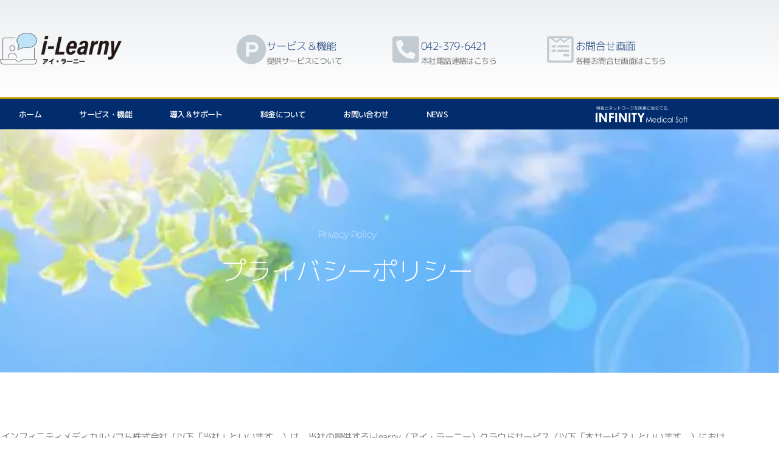

--- FILE ---
content_type: text/html; charset=UTF-8
request_url: https://i-learny-home.com/privacy-2/
body_size: 21169
content:
<!DOCTYPE html><html lang="ja"><head><meta charset="UTF-8"><link media="all" href="https://i-learny-home.com/wp-content/cache/autoptimize/css/autoptimize_7a1815dc3a9e99f37c6fe8720d13a713.css" rel="stylesheet"><link media="print" href="https://i-learny-home.com/wp-content/cache/autoptimize/css/autoptimize_3c2cfaa3722d977fbc9c5dc7148562b7.css" rel="stylesheet"><title>&#8220;All in One&#8221;  eラーニングサービス i-Learny（アイラーニー）</title><meta name='robots' content='max-image-preview:large' /><link rel="alternate" type="application/rss+xml" title="i-Learnyへようこそ &raquo; フィード" href="https://i-learny-home.com/feed/" /><link rel="alternate" type="application/rss+xml" title="i-Learnyへようこそ &raquo; コメントフィード" href="https://i-learny-home.com/comments/feed/" /><link rel="alternate" title="oEmbed (JSON)" type="application/json+oembed" href="https://i-learny-home.com/wp-json/oembed/1.0/embed?url=https%3A%2F%2Fi-learny-home.com%2Fprivacy-2%2F" /><link rel="alternate" title="oEmbed (XML)" type="text/xml+oembed" href="https://i-learny-home.com/wp-json/oembed/1.0/embed?url=https%3A%2F%2Fi-learny-home.com%2Fprivacy-2%2F&#038;format=xml" /><style id='wp-img-auto-sizes-contain-inline-css' type='text/css'>img:is([sizes=auto i],[sizes^="auto," i]){contain-intrinsic-size:3000px 1500px}
/*# sourceURL=wp-img-auto-sizes-contain-inline-css */</style><style id='extension-style-inline-css' type='text/css'>a{color:#fff}a:hover:not(.balloon-btn-link):not(.btn-icon-link):not(.arrow-box-link),.widget_new_entries a:hover,.widget_new_popular a:hover,.widget_popular_ranking a:hover,.wpp-list a:hover,.entry-read a:hover,.entry .post-meta a:hover,.related-entry-read a:hover,.entry a:hover,.related-entry-title a:hover,.navigation a:hover,#footer a:hover,.article-list .entry-title a:hover{color:#d93}#header{background-color:#3ae}#h-top{min-height:90px}.article{font-size:14px}@media screen and (max-width:639px){.article br{display:block}}#main{width:100%}#sidebar{display:none}
/*# sourceURL=extension-style-inline-css */</style><style id='wp-emoji-styles-inline-css' type='text/css'>img.wp-smiley, img.emoji {
		display: inline !important;
		border: none !important;
		box-shadow: none !important;
		height: 1em !important;
		width: 1em !important;
		margin: 0 0.07em !important;
		vertical-align: -0.1em !important;
		background: none !important;
		padding: 0 !important;
	}
/*# sourceURL=wp-emoji-styles-inline-css */</style><style id='classic-theme-styles-inline-css' type='text/css'>/*! This file is auto-generated */
.wp-block-button__link{color:#fff;background-color:#32373c;border-radius:9999px;box-shadow:none;text-decoration:none;padding:calc(.667em + 2px) calc(1.333em + 2px);font-size:1.125em}.wp-block-file__button{background:#32373c;color:#fff;text-decoration:none}
/*# sourceURL=/wp-includes/css/classic-themes.min.css */</style><style id='global-styles-inline-css' type='text/css'>:root{--wp--preset--aspect-ratio--square: 1;--wp--preset--aspect-ratio--4-3: 4/3;--wp--preset--aspect-ratio--3-4: 3/4;--wp--preset--aspect-ratio--3-2: 3/2;--wp--preset--aspect-ratio--2-3: 2/3;--wp--preset--aspect-ratio--16-9: 16/9;--wp--preset--aspect-ratio--9-16: 9/16;--wp--preset--color--black: #000000;--wp--preset--color--cyan-bluish-gray: #abb8c3;--wp--preset--color--white: #ffffff;--wp--preset--color--pale-pink: #f78da7;--wp--preset--color--vivid-red: #cf2e2e;--wp--preset--color--luminous-vivid-orange: #ff6900;--wp--preset--color--luminous-vivid-amber: #fcb900;--wp--preset--color--light-green-cyan: #7bdcb5;--wp--preset--color--vivid-green-cyan: #00d084;--wp--preset--color--pale-cyan-blue: #8ed1fc;--wp--preset--color--vivid-cyan-blue: #0693e3;--wp--preset--color--vivid-purple: #9b51e0;--wp--preset--gradient--vivid-cyan-blue-to-vivid-purple: linear-gradient(135deg,rgb(6,147,227) 0%,rgb(155,81,224) 100%);--wp--preset--gradient--light-green-cyan-to-vivid-green-cyan: linear-gradient(135deg,rgb(122,220,180) 0%,rgb(0,208,130) 100%);--wp--preset--gradient--luminous-vivid-amber-to-luminous-vivid-orange: linear-gradient(135deg,rgb(252,185,0) 0%,rgb(255,105,0) 100%);--wp--preset--gradient--luminous-vivid-orange-to-vivid-red: linear-gradient(135deg,rgb(255,105,0) 0%,rgb(207,46,46) 100%);--wp--preset--gradient--very-light-gray-to-cyan-bluish-gray: linear-gradient(135deg,rgb(238,238,238) 0%,rgb(169,184,195) 100%);--wp--preset--gradient--cool-to-warm-spectrum: linear-gradient(135deg,rgb(74,234,220) 0%,rgb(151,120,209) 20%,rgb(207,42,186) 40%,rgb(238,44,130) 60%,rgb(251,105,98) 80%,rgb(254,248,76) 100%);--wp--preset--gradient--blush-light-purple: linear-gradient(135deg,rgb(255,206,236) 0%,rgb(152,150,240) 100%);--wp--preset--gradient--blush-bordeaux: linear-gradient(135deg,rgb(254,205,165) 0%,rgb(254,45,45) 50%,rgb(107,0,62) 100%);--wp--preset--gradient--luminous-dusk: linear-gradient(135deg,rgb(255,203,112) 0%,rgb(199,81,192) 50%,rgb(65,88,208) 100%);--wp--preset--gradient--pale-ocean: linear-gradient(135deg,rgb(255,245,203) 0%,rgb(182,227,212) 50%,rgb(51,167,181) 100%);--wp--preset--gradient--electric-grass: linear-gradient(135deg,rgb(202,248,128) 0%,rgb(113,206,126) 100%);--wp--preset--gradient--midnight: linear-gradient(135deg,rgb(2,3,129) 0%,rgb(40,116,252) 100%);--wp--preset--font-size--small: 13px;--wp--preset--font-size--medium: 20px;--wp--preset--font-size--large: 36px;--wp--preset--font-size--x-large: 42px;--wp--preset--spacing--20: 0.44rem;--wp--preset--spacing--30: 0.67rem;--wp--preset--spacing--40: 1rem;--wp--preset--spacing--50: 1.5rem;--wp--preset--spacing--60: 2.25rem;--wp--preset--spacing--70: 3.38rem;--wp--preset--spacing--80: 5.06rem;--wp--preset--shadow--natural: 6px 6px 9px rgba(0, 0, 0, 0.2);--wp--preset--shadow--deep: 12px 12px 50px rgba(0, 0, 0, 0.4);--wp--preset--shadow--sharp: 6px 6px 0px rgba(0, 0, 0, 0.2);--wp--preset--shadow--outlined: 6px 6px 0px -3px rgb(255, 255, 255), 6px 6px rgb(0, 0, 0);--wp--preset--shadow--crisp: 6px 6px 0px rgb(0, 0, 0);}:where(.is-layout-flex){gap: 0.5em;}:where(.is-layout-grid){gap: 0.5em;}body .is-layout-flex{display: flex;}.is-layout-flex{flex-wrap: wrap;align-items: center;}.is-layout-flex > :is(*, div){margin: 0;}body .is-layout-grid{display: grid;}.is-layout-grid > :is(*, div){margin: 0;}:where(.wp-block-columns.is-layout-flex){gap: 2em;}:where(.wp-block-columns.is-layout-grid){gap: 2em;}:where(.wp-block-post-template.is-layout-flex){gap: 1.25em;}:where(.wp-block-post-template.is-layout-grid){gap: 1.25em;}.has-black-color{color: var(--wp--preset--color--black) !important;}.has-cyan-bluish-gray-color{color: var(--wp--preset--color--cyan-bluish-gray) !important;}.has-white-color{color: var(--wp--preset--color--white) !important;}.has-pale-pink-color{color: var(--wp--preset--color--pale-pink) !important;}.has-vivid-red-color{color: var(--wp--preset--color--vivid-red) !important;}.has-luminous-vivid-orange-color{color: var(--wp--preset--color--luminous-vivid-orange) !important;}.has-luminous-vivid-amber-color{color: var(--wp--preset--color--luminous-vivid-amber) !important;}.has-light-green-cyan-color{color: var(--wp--preset--color--light-green-cyan) !important;}.has-vivid-green-cyan-color{color: var(--wp--preset--color--vivid-green-cyan) !important;}.has-pale-cyan-blue-color{color: var(--wp--preset--color--pale-cyan-blue) !important;}.has-vivid-cyan-blue-color{color: var(--wp--preset--color--vivid-cyan-blue) !important;}.has-vivid-purple-color{color: var(--wp--preset--color--vivid-purple) !important;}.has-black-background-color{background-color: var(--wp--preset--color--black) !important;}.has-cyan-bluish-gray-background-color{background-color: var(--wp--preset--color--cyan-bluish-gray) !important;}.has-white-background-color{background-color: var(--wp--preset--color--white) !important;}.has-pale-pink-background-color{background-color: var(--wp--preset--color--pale-pink) !important;}.has-vivid-red-background-color{background-color: var(--wp--preset--color--vivid-red) !important;}.has-luminous-vivid-orange-background-color{background-color: var(--wp--preset--color--luminous-vivid-orange) !important;}.has-luminous-vivid-amber-background-color{background-color: var(--wp--preset--color--luminous-vivid-amber) !important;}.has-light-green-cyan-background-color{background-color: var(--wp--preset--color--light-green-cyan) !important;}.has-vivid-green-cyan-background-color{background-color: var(--wp--preset--color--vivid-green-cyan) !important;}.has-pale-cyan-blue-background-color{background-color: var(--wp--preset--color--pale-cyan-blue) !important;}.has-vivid-cyan-blue-background-color{background-color: var(--wp--preset--color--vivid-cyan-blue) !important;}.has-vivid-purple-background-color{background-color: var(--wp--preset--color--vivid-purple) !important;}.has-black-border-color{border-color: var(--wp--preset--color--black) !important;}.has-cyan-bluish-gray-border-color{border-color: var(--wp--preset--color--cyan-bluish-gray) !important;}.has-white-border-color{border-color: var(--wp--preset--color--white) !important;}.has-pale-pink-border-color{border-color: var(--wp--preset--color--pale-pink) !important;}.has-vivid-red-border-color{border-color: var(--wp--preset--color--vivid-red) !important;}.has-luminous-vivid-orange-border-color{border-color: var(--wp--preset--color--luminous-vivid-orange) !important;}.has-luminous-vivid-amber-border-color{border-color: var(--wp--preset--color--luminous-vivid-amber) !important;}.has-light-green-cyan-border-color{border-color: var(--wp--preset--color--light-green-cyan) !important;}.has-vivid-green-cyan-border-color{border-color: var(--wp--preset--color--vivid-green-cyan) !important;}.has-pale-cyan-blue-border-color{border-color: var(--wp--preset--color--pale-cyan-blue) !important;}.has-vivid-cyan-blue-border-color{border-color: var(--wp--preset--color--vivid-cyan-blue) !important;}.has-vivid-purple-border-color{border-color: var(--wp--preset--color--vivid-purple) !important;}.has-vivid-cyan-blue-to-vivid-purple-gradient-background{background: var(--wp--preset--gradient--vivid-cyan-blue-to-vivid-purple) !important;}.has-light-green-cyan-to-vivid-green-cyan-gradient-background{background: var(--wp--preset--gradient--light-green-cyan-to-vivid-green-cyan) !important;}.has-luminous-vivid-amber-to-luminous-vivid-orange-gradient-background{background: var(--wp--preset--gradient--luminous-vivid-amber-to-luminous-vivid-orange) !important;}.has-luminous-vivid-orange-to-vivid-red-gradient-background{background: var(--wp--preset--gradient--luminous-vivid-orange-to-vivid-red) !important;}.has-very-light-gray-to-cyan-bluish-gray-gradient-background{background: var(--wp--preset--gradient--very-light-gray-to-cyan-bluish-gray) !important;}.has-cool-to-warm-spectrum-gradient-background{background: var(--wp--preset--gradient--cool-to-warm-spectrum) !important;}.has-blush-light-purple-gradient-background{background: var(--wp--preset--gradient--blush-light-purple) !important;}.has-blush-bordeaux-gradient-background{background: var(--wp--preset--gradient--blush-bordeaux) !important;}.has-luminous-dusk-gradient-background{background: var(--wp--preset--gradient--luminous-dusk) !important;}.has-pale-ocean-gradient-background{background: var(--wp--preset--gradient--pale-ocean) !important;}.has-electric-grass-gradient-background{background: var(--wp--preset--gradient--electric-grass) !important;}.has-midnight-gradient-background{background: var(--wp--preset--gradient--midnight) !important;}.has-small-font-size{font-size: var(--wp--preset--font-size--small) !important;}.has-medium-font-size{font-size: var(--wp--preset--font-size--medium) !important;}.has-large-font-size{font-size: var(--wp--preset--font-size--large) !important;}.has-x-large-font-size{font-size: var(--wp--preset--font-size--x-large) !important;}
:where(.wp-block-post-template.is-layout-flex){gap: 1.25em;}:where(.wp-block-post-template.is-layout-grid){gap: 1.25em;}
:where(.wp-block-term-template.is-layout-flex){gap: 1.25em;}:where(.wp-block-term-template.is-layout-grid){gap: 1.25em;}
:where(.wp-block-columns.is-layout-flex){gap: 2em;}:where(.wp-block-columns.is-layout-grid){gap: 2em;}
:root :where(.wp-block-pullquote){font-size: 1.5em;line-height: 1.6;}
/*# sourceURL=global-styles-inline-css */</style><link rel='stylesheet' id='elementor-post-1354-css' href='https://i-learny-home.com/wp-content/cache/autoptimize/css/autoptimize_single_804dc6c94f032938ba30d919262319e5.css?ver=1768396022&#038;fver=20260114010702' type='text/css' media='all' /><link rel='stylesheet' id='elementor-post-1914-css' href='https://i-learny-home.com/wp-content/cache/autoptimize/css/autoptimize_single_d0f5a56cd67d9b860f46ab8bbe089682.css?ver=1768469200&#038;fver=20260115092640' type='text/css' media='all' /><link rel='stylesheet' id='elementor-gf-local-mplus1p-css' href='https://i-learny-home.com/wp-content/cache/autoptimize/css/autoptimize_single_e70185473939b633cb04d5ffd0ec0c49.css?ver=1742260693&#038;fver=20250318011813' type='text/css' media='all' /><link rel='stylesheet' id='elementor-gf-local-mplusrounded1c-css' href='https://i-learny-home.com/wp-content/cache/autoptimize/css/autoptimize_single_a1dfbd342fe308533d97fc0eb132d6b0.css?ver=1742260744&#038;fver=20250318011904' type='text/css' media='all' /><link rel='stylesheet' id='elementor-gf-local-heebo-css' href='https://i-learny-home.com/wp-content/cache/autoptimize/css/autoptimize_single_e855b4d72f896bc4815fa28374bd1240.css?ver=1742260747&#038;fver=20250318011907' type='text/css' media='all' /><link rel='stylesheet' id='elementor-gf-local-archivo-css' href='https://i-learny-home.com/wp-content/cache/autoptimize/css/autoptimize_single_c45c85e990dd90a328c0b2529fb53331.css?ver=1742260750&#038;fver=20250318011910' type='text/css' media='all' /><link rel='stylesheet' id='elementor-gf-local-montserrat-css' href='https://i-learny-home.com/wp-content/cache/autoptimize/css/autoptimize_single_a51b4d24fbfc4c23a40916edbdfeead9.css?ver=1742307183&#038;fver=20250318021303' type='text/css' media='all' /><link rel='stylesheet' id='elementor-gf-local-merriweather-css' href='https://i-learny-home.com/wp-content/cache/autoptimize/css/autoptimize_single_7257c13324beb563cdc62a979d6d8392.css?ver=1742424803&#038;fver=20250319105323' type='text/css' media='all' /> <script defer type="text/javascript" src="https://i-learny-home.com/wp-includes/js/jquery/jquery.min.js?ver=3.7.1" id="jquery-core-js"></script> <script defer type="text/javascript" src="https://i-learny-home.com/wp-includes/js/jquery/jquery-migrate.min.js?ver=3.4.1" id="jquery-migrate-js"></script> <script defer type="text/javascript" src="https://i-learny-home.com/wp-content/plugins/elementor/assets/lib/font-awesome/js/v4-shims.min.js?ver=3.34.1&amp;fver=20260108010701" id="font-awesome-4-shim-js"></script> <link rel="canonical" href="https://i-learny-home.com/privacy-2/" /><link rel='shortlink' href='https://i-learny-home.com/?p=1914' /><meta name="generator" content="Elementor 3.34.1; features: additional_custom_breakpoints; settings: css_print_method-external, google_font-enabled, font_display-auto">  <script defer src="https://www.googletagmanager.com/gtag/js?id=G-X08H1QLZX7"></script> <script defer src="[data-uri]"></script> <style>.e-con.e-parent:nth-of-type(n+4):not(.e-lazyloaded):not(.e-no-lazyload),
				.e-con.e-parent:nth-of-type(n+4):not(.e-lazyloaded):not(.e-no-lazyload) * {
					background-image: none !important;
				}
				@media screen and (max-height: 1024px) {
					.e-con.e-parent:nth-of-type(n+3):not(.e-lazyloaded):not(.e-no-lazyload),
					.e-con.e-parent:nth-of-type(n+3):not(.e-lazyloaded):not(.e-no-lazyload) * {
						background-image: none !important;
					}
				}
				@media screen and (max-height: 640px) {
					.e-con.e-parent:nth-of-type(n+2):not(.e-lazyloaded):not(.e-no-lazyload),
					.e-con.e-parent:nth-of-type(n+2):not(.e-lazyloaded):not(.e-no-lazyload) * {
						background-image: none !important;
					}
				}</style><noscript><style>.lazyload[data-src]{display:none !important;}</style></noscript><style>.lazyload{background-image:none !important;}.lazyload:before{background-image:none !important;}</style><link rel="icon" href="https://i-learny-home.com/wp-content/uploads/2021/09/cropped-siteicon-32x32.png" sizes="32x32" /><link rel="icon" href="https://i-learny-home.com/wp-content/uploads/2021/09/cropped-siteicon-192x192.png" sizes="192x192" /><link rel="apple-touch-icon" href="https://i-learny-home.com/wp-content/uploads/2021/09/cropped-siteicon-180x180.png" /><meta name="msapplication-TileImage" content="https://i-learny-home.com/wp-content/uploads/2021/09/cropped-siteicon-270x270.png" /><style type="text/css" id="wp-custom-css">.grecaptcha-badge {
    bottom: 70px !important;
}

@media screen and (max-width: 480px) {
    img.alignleft,
    .wp-caption.alignleft {
        float: none;
    }
    img.alignright,
    .wp-caption.alignright {
        float: none;
    }
	


/** Start Block Kit CSS: 144-3-3a7d335f39a8579c20cdf02f8d462582 **/

.envato-block__preview{overflow: visible;}

/* Envato Kit 141 Custom Styles - Applied to the element under Advanced */

.elementor-headline-animation-type-drop-in .elementor-headline-dynamic-wrapper{
	text-align: center;
}
.envato-kit-141-top-0 h1,
.envato-kit-141-top-0 h2,
.envato-kit-141-top-0 h3,
.envato-kit-141-top-0 h4,
.envato-kit-141-top-0 h5,
.envato-kit-141-top-0 h6,
.envato-kit-141-top-0 p {
	margin-top: 0;
}

.envato-kit-141-newsletter-inline .elementor-field-textual.elementor-size-md {
	padding-left: 1.5rem;
	padding-right: 1.5rem;
}

.envato-kit-141-bottom-0 p {
	margin-bottom: 0;
}

.envato-kit-141-bottom-8 .elementor-price-list .elementor-price-list-item .elementor-price-list-header {
	margin-bottom: .5rem;
}

.envato-kit-141.elementor-widget-testimonial-carousel.elementor-pagination-type-bullets .swiper-container {
	padding-bottom: 52px;
}

.envato-kit-141-display-inline {
	display: inline-block;
}

.envato-kit-141 .elementor-slick-slider ul.slick-dots {
	bottom: -40px;
}

/** End Block Kit CSS: 144-3-3a7d335f39a8579c20cdf02f8d462582 **/



/** Start Block Kit CSS: 71-3-d415519effd9e11f35d2438c58ea7ebf **/

.envato-block__preview{overflow: visible;}

/** End Block Kit CSS: 71-3-d415519effd9e11f35d2438c58ea7ebf **/



/** Start Block Kit CSS: 69-3-4f8cfb8a1a68ec007f2be7a02bdeadd9 **/

.envato-kit-66-menu .e--pointer-framed .elementor-item:before{
	border-radius:1px;
}

.envato-kit-66-subscription-form .elementor-form-fields-wrapper{
	position:relative;
}

.envato-kit-66-subscription-form .elementor-form-fields-wrapper .elementor-field-type-submit{
	position:static;
}

.envato-kit-66-subscription-form .elementor-form-fields-wrapper .elementor-field-type-submit button{
	position: absolute;
    top: 50%;
    right: 6px;
    transform: translate(0, -50%);
		-moz-transform: translate(0, -50%);
		-webmit-transform: translate(0, -50%);
}

.envato-kit-66-testi-slider .elementor-testimonial__footer{
	margin-top: -60px !important;
	z-index: 99;
  position: relative;
}

.envato-kit-66-featured-slider .elementor-slides .slick-prev{
	width:50px;
	height:50px;
	background-color:#ffffff !important;
	transform:rotate(45deg);
	-moz-transform:rotate(45deg);
	-webkit-transform:rotate(45deg);
	left:-25px !important;
	-webkit-box-shadow: 0px 1px 2px 1px rgba(0,0,0,0.32);
	-moz-box-shadow: 0px 1px 2px 1px rgba(0,0,0,0.32);
	box-shadow: 0px 1px 2px 1px rgba(0,0,0,0.32);
}

.envato-kit-66-featured-slider .elementor-slides .slick-prev:before{
	display:block;
	margin-top:0px;
	margin-left:0px;
	transform:rotate(-45deg);
	-moz-transform:rotate(-45deg);
	-webkit-transform:rotate(-45deg);
}

.envato-kit-66-featured-slider .elementor-slides .slick-next{
	width:50px;
	height:50px;
	background-color:#ffffff !important;
	transform:rotate(45deg);
	-moz-transform:rotate(45deg);
	-webkit-transform:rotate(45deg);
	right:-25px !important;
	-webkit-box-shadow: 0px 1px 2px 1px rgba(0,0,0,0.32);
	-moz-box-shadow: 0px 1px 2px 1px rgba(0,0,0,0.32);
	box-shadow: 0px 1px 2px 1px rgba(0,0,0,0.32);
}

.envato-kit-66-featured-slider .elementor-slides .slick-next:before{
	display:block;
	margin-top:-5px;
	margin-right:-5px;
	transform:rotate(-45deg);
	-moz-transform:rotate(-45deg);
	-webkit-transform:rotate(-45deg);
}

.envato-kit-66-orangetext{
	color:#f4511e;
}

.envato-kit-66-countdown .elementor-countdown-label{
	display:inline-block !important;
	border:2px solid rgba(255,255,255,0.2);
	padding:9px 20px;
}

/** End Block Kit CSS: 69-3-4f8cfb8a1a68ec007f2be7a02bdeadd9 **/</style><meta name="viewport" content="width=device-width, initial-scale=1.0, viewport-fit=cover" /></head><body class="wp-singular page-template page-template-elementor_canvas page page-id-1914 wp-custom-logo wp-theme-simplicity2 wp-child-theme-simplicity2-child jkit-color-scheme page-type-column1 page-type-wide elementor-default elementor-template-canvas elementor-kit-1354 elementor-page elementor-page-1914"><div data-elementor-type="wp-page" data-elementor-id="1914" class="elementor elementor-1914" data-elementor-post-type="page"><section class="elementor-section elementor-top-section elementor-element elementor-element-762e49af elementor-section-height-min-height elementor-section-content-middle elementor-section-boxed elementor-section-height-default elementor-section-items-middle" data-id="762e49af" data-element_type="section" data-settings="{&quot;background_background&quot;:&quot;gradient&quot;}"><div class="elementor-container elementor-column-gap-no"><div class="elementor-column elementor-col-50 elementor-top-column elementor-element elementor-element-69eabe2c" data-id="69eabe2c" data-element_type="column"><div class="elementor-widget-wrap elementor-element-populated"><div class="elementor-element elementor-element-bb05107 elementor-widget elementor-widget-theme-site-logo elementor-widget-image" data-id="bb05107" data-element_type="widget" data-widget_type="theme-site-logo.default"><div class="elementor-widget-container"> <a href="https://i-learny-home.com"> <img fetchpriority="high" decoding="async" width="715" height="189" src="[data-uri]" class="attachment-large size-large wp-image-2333 lazyload" alt=""   data-src="https://i-learny-home.com/wp-content/uploads/2022/10/Logo002-min.png" data-srcset="https://i-learny-home.com/wp-content/uploads/2022/10/Logo002-min.png 715w, https://i-learny-home.com/wp-content/uploads/2022/10/Logo002-min-300x79.png 300w, https://i-learny-home.com/wp-content/uploads/2022/10/Logo002-min-320x85.png 320w" data-sizes="auto" data-eio-rwidth="715" data-eio-rheight="189" /><noscript><img fetchpriority="high" decoding="async" width="715" height="189" src="https://i-learny-home.com/wp-content/uploads/2022/10/Logo002-min.png" class="attachment-large size-large wp-image-2333" alt="" srcset="https://i-learny-home.com/wp-content/uploads/2022/10/Logo002-min.png 715w, https://i-learny-home.com/wp-content/uploads/2022/10/Logo002-min-300x79.png 300w, https://i-learny-home.com/wp-content/uploads/2022/10/Logo002-min-320x85.png 320w" sizes="(max-width: 715px) 100vw, 715px" data-eio="l" /></noscript> </a></div></div></div></div><div class="elementor-column elementor-col-50 elementor-top-column elementor-element elementor-element-56c9e63a" data-id="56c9e63a" data-element_type="column"><div class="elementor-widget-wrap elementor-element-populated"><section class="elementor-section elementor-inner-section elementor-element elementor-element-fea4c13 elementor-hidden-mobile webfont elementor-section-boxed elementor-section-height-default elementor-section-height-default" data-id="fea4c13" data-element_type="section"><div class="elementor-container elementor-column-gap-default"><div class="elementor-column elementor-col-33 elementor-inner-column elementor-element elementor-element-ca8dd49" data-id="ca8dd49" data-element_type="column"><div class="elementor-widget-wrap elementor-element-populated"><div class="elementor-element elementor-element-4cb8d2f elementor-position-inline-start elementor-view-default elementor-mobile-position-block-start elementor-widget elementor-widget-icon-box" data-id="4cb8d2f" data-element_type="widget" data-widget_type="icon-box.default"><div class="elementor-widget-container"><div class="elementor-icon-box-wrapper"><div class="elementor-icon-box-icon"> <a href="https://i-learny-home.com/service2-2/" class="elementor-icon" tabindex="-1" aria-label="サービス＆機能"> <i aria-hidden="true" class="fab fa-product-hunt"></i> </a></div><div class="elementor-icon-box-content"><h3 class="elementor-icon-box-title"> <a href="https://i-learny-home.com/service2-2/" > サービス＆機能 </a></h3><p class="elementor-icon-box-description"> 提供サービスについて</p></div></div></div></div></div></div><div class="elementor-column elementor-col-33 elementor-inner-column elementor-element elementor-element-447a078" data-id="447a078" data-element_type="column"><div class="elementor-widget-wrap elementor-element-populated"><div class="elementor-element elementor-element-86cf8f1 elementor-position-inline-start elementor-view-default elementor-mobile-position-block-start elementor-widget elementor-widget-icon-box" data-id="86cf8f1" data-element_type="widget" data-widget_type="icon-box.default"><div class="elementor-widget-container"><div class="elementor-icon-box-wrapper"><div class="elementor-icon-box-icon"> <span  class="elementor-icon"> <i aria-hidden="true" class="fas fa-phone-square-alt"></i> </span></div><div class="elementor-icon-box-content"><h3 class="elementor-icon-box-title"> <span  > 042-379-6421 </span></h3><p class="elementor-icon-box-description"> 本社電話連絡はこちら</p></div></div></div></div></div></div><div class="elementor-column elementor-col-33 elementor-inner-column elementor-element elementor-element-c191fc0" data-id="c191fc0" data-element_type="column"><div class="elementor-widget-wrap elementor-element-populated"><div class="elementor-element elementor-element-984d85b elementor-position-inline-start elementor-view-default elementor-mobile-position-block-start elementor-widget elementor-widget-icon-box" data-id="984d85b" data-element_type="widget" data-widget_type="icon-box.default"><div class="elementor-widget-container"><div class="elementor-icon-box-wrapper"><div class="elementor-icon-box-icon"> <a href="https://i-learny-home.com/contact2/" class="elementor-icon" tabindex="-1" aria-label="お問合せ画面"> <i aria-hidden="true" class="fab fa-wpforms"></i> </a></div><div class="elementor-icon-box-content"><h3 class="elementor-icon-box-title"> <a href="https://i-learny-home.com/contact2/" > お問合せ画面 </a></h3><p class="elementor-icon-box-description"> 各種お問合せ画面はこちら</p></div></div></div></div></div></div></div></section></div></div></div></section><nav class="elementor-section elementor-top-section elementor-element elementor-element-7d55ce04 elementor-section-content-middle elementor-section-boxed elementor-section-height-default elementor-section-height-default" data-id="7d55ce04" data-element_type="section" data-settings="{&quot;background_background&quot;:&quot;classic&quot;}"><div class="elementor-container elementor-column-gap-no"><div class="elementor-column elementor-col-50 elementor-top-column elementor-element elementor-element-73dfdfbd" data-id="73dfdfbd" data-element_type="column"><div class="elementor-widget-wrap elementor-element-populated"><div class="elementor-element elementor-element-1074d319 elementor-nav-menu--stretch elementor-nav-menu--dropdown-tablet elementor-nav-menu__text-align-aside elementor-nav-menu--toggle elementor-nav-menu--burger elementor-widget elementor-widget-nav-menu" data-id="1074d319" data-element_type="widget" data-settings="{&quot;full_width&quot;:&quot;stretch&quot;,&quot;layout&quot;:&quot;horizontal&quot;,&quot;submenu_icon&quot;:{&quot;value&quot;:&quot;&lt;i class=\&quot;fas fa-caret-down\&quot; aria-hidden=\&quot;true\&quot;&gt;&lt;\/i&gt;&quot;,&quot;library&quot;:&quot;fa-solid&quot;},&quot;toggle&quot;:&quot;burger&quot;}" data-widget_type="nav-menu.default"><div class="elementor-widget-container"><nav aria-label="メニュー" class="elementor-nav-menu--main elementor-nav-menu__container elementor-nav-menu--layout-horizontal e--pointer-background e--animation-fade"><ul id="menu-1-1074d319" class="elementor-nav-menu"><li class="menu-item menu-item-type-post_type menu-item-object-page menu-item-home menu-item-1643"><a href="https://i-learny-home.com/" class="elementor-item">ホーム</a></li><li class="menu-item menu-item-type-post_type menu-item-object-page menu-item-1642"><a href="https://i-learny-home.com/service2-2/" class="elementor-item">サービス・機能</a></li><li class="menu-item menu-item-type-post_type menu-item-object-page menu-item-2181"><a href="https://i-learny-home.com/support2/" class="elementor-item">導入＆サポート</a></li><li class="menu-item menu-item-type-post_type menu-item-object-page menu-item-1645"><a href="https://i-learny-home.com/price2/" class="elementor-item">料金について</a></li><li class="menu-item menu-item-type-post_type menu-item-object-page menu-item-1644"><a href="https://i-learny-home.com/contact2/" class="elementor-item">お問い合わせ</a></li><li class="menu-item menu-item-type-post_type menu-item-object-page menu-item-1906"><a href="https://i-learny-home.com/news2/" class="elementor-item">News</a></li></ul></nav><div class="elementor-menu-toggle" role="button" tabindex="0" aria-label="Menu Toggle" aria-expanded="false"> <i aria-hidden="true" role="presentation" class="elementor-menu-toggle__icon--open eicon-menu-bar"></i><i aria-hidden="true" role="presentation" class="elementor-menu-toggle__icon--close eicon-close"></i></div><nav class="elementor-nav-menu--dropdown elementor-nav-menu__container" aria-hidden="true"><ul id="menu-2-1074d319" class="elementor-nav-menu"><li class="menu-item menu-item-type-post_type menu-item-object-page menu-item-home menu-item-1643"><a href="https://i-learny-home.com/" class="elementor-item" tabindex="-1">ホーム</a></li><li class="menu-item menu-item-type-post_type menu-item-object-page menu-item-1642"><a href="https://i-learny-home.com/service2-2/" class="elementor-item" tabindex="-1">サービス・機能</a></li><li class="menu-item menu-item-type-post_type menu-item-object-page menu-item-2181"><a href="https://i-learny-home.com/support2/" class="elementor-item" tabindex="-1">導入＆サポート</a></li><li class="menu-item menu-item-type-post_type menu-item-object-page menu-item-1645"><a href="https://i-learny-home.com/price2/" class="elementor-item" tabindex="-1">料金について</a></li><li class="menu-item menu-item-type-post_type menu-item-object-page menu-item-1644"><a href="https://i-learny-home.com/contact2/" class="elementor-item" tabindex="-1">お問い合わせ</a></li><li class="menu-item menu-item-type-post_type menu-item-object-page menu-item-1906"><a href="https://i-learny-home.com/news2/" class="elementor-item" tabindex="-1">News</a></li></ul></nav></div></div></div></div><div class="elementor-column elementor-col-50 elementor-top-column elementor-element elementor-element-1174dddf" data-id="1174dddf" data-element_type="column"><div class="elementor-widget-wrap elementor-element-populated"><div class="elementor-element elementor-element-f196e3c elementor-widget elementor-widget-image" data-id="f196e3c" data-element_type="widget" data-widget_type="image.default"><div class="elementor-widget-container"> <a href="https://www.inf-medicalsoft.co.jp" target="_blank"> <img decoding="async" width="680" height="136" src="[data-uri]" class="attachment-medium_large size-medium_large wp-image-1533 lazyload" alt=""   data-src="https://i-learny-home.com/wp-content/uploads/2022/10/ims-Logo-白-768x154.png" data-srcset="https://i-learny-home.com/wp-content/uploads/2022/10/ims-Logo-白-768x154.png 768w, https://i-learny-home.com/wp-content/uploads/2022/10/ims-Logo-白-300x60.png 300w, https://i-learny-home.com/wp-content/uploads/2022/10/ims-Logo-白-320x64.png 320w, https://i-learny-home.com/wp-content/uploads/2022/10/ims-Logo-白.png 1000w" data-sizes="auto" data-eio-rwidth="768" data-eio-rheight="154" /><noscript><img decoding="async" width="680" height="136" src="https://i-learny-home.com/wp-content/uploads/2022/10/ims-Logo-白-768x154.png" class="attachment-medium_large size-medium_large wp-image-1533" alt="" srcset="https://i-learny-home.com/wp-content/uploads/2022/10/ims-Logo-白-768x154.png 768w, https://i-learny-home.com/wp-content/uploads/2022/10/ims-Logo-白-300x60.png 300w, https://i-learny-home.com/wp-content/uploads/2022/10/ims-Logo-白-320x64.png 320w, https://i-learny-home.com/wp-content/uploads/2022/10/ims-Logo-白.png 1000w" sizes="(max-width: 680px) 100vw, 680px" data-eio="l" /></noscript> </a></div></div></div></div></div></nav><section class="elementor-section elementor-top-section elementor-element elementor-element-491c2703 elementor-section-height-min-height webfont elementor-section-boxed elementor-section-height-default elementor-section-items-middle" data-id="491c2703" data-element_type="section" data-settings="{&quot;background_background&quot;:&quot;classic&quot;,&quot;motion_fx_motion_fx_scrolling&quot;:&quot;yes&quot;,&quot;motion_fx_devices&quot;:[&quot;desktop&quot;,&quot;tablet&quot;,&quot;mobile&quot;]}"><div class="elementor-background-overlay"></div><div class="elementor-container elementor-column-gap-default"><div class="elementor-column elementor-col-100 elementor-top-column elementor-element elementor-element-420b6bfc" data-id="420b6bfc" data-element_type="column"><div class="elementor-widget-wrap elementor-element-populated"><div class="elementor-element elementor-element-7aa6bed6 elementor-widget elementor-widget-text-editor" data-id="7aa6bed6" data-element_type="widget" data-widget_type="text-editor.default"><div class="elementor-widget-container"><p>privacy policy</p></div></div><div class="elementor-element elementor-element-d163e34 elementor-widget elementor-widget-heading" data-id="d163e34" data-element_type="widget" data-widget_type="heading.default"><div class="elementor-widget-container"><h3 class="elementor-heading-title elementor-size-default">プライバシーポリシー</h3></div></div></div></div></div></section><section class="elementor-section elementor-top-section elementor-element elementor-element-51bf9c1f webfont elementor-section-boxed elementor-section-height-default elementor-section-height-default" data-id="51bf9c1f" data-element_type="section"><div class="elementor-container elementor-column-gap-default"><div class="elementor-column elementor-col-100 elementor-top-column elementor-element elementor-element-3f92bada" data-id="3f92bada" data-element_type="column"><div class="elementor-widget-wrap elementor-element-populated"><div class="elementor-element elementor-element-f293152 elementor-widget elementor-widget-text-editor" data-id="f293152" data-element_type="widget" data-widget_type="text-editor.default"><div class="elementor-widget-container"><p>インフィニティメディカルソフト株式会社（以下「当社」といいます。）は、当社の提供するi-learny（アイ・ラーニー）クラウドサービス（以下「本サービス」といいます。）における、個人情報を含む利用者情報の取扱いについて、以下のとおりプライバシーポリシー（以下「本ポリシー」といいます。）を定めます。</p></div></div><div class="elementor-element elementor-element-1aa0034b elementor-widget elementor-widget-heading" data-id="1aa0034b" data-element_type="widget" data-widget_type="heading.default"><div class="elementor-widget-container"><h2 class="elementor-heading-title elementor-size-default">１．収集する利用者情報及び収集方法</h2></div></div><div class="elementor-element elementor-element-2c44ea2 elementor-widget elementor-widget-text-editor" data-id="2c44ea2" data-element_type="widget" data-widget_type="text-editor.default"><div class="elementor-widget-container"><p>本ポリシーにおいて、「利用者情報」とは、ユーザーの識別に係る情報、通信サービス上の行動履歴、その他ユーザーまたはユーザーの端末に関連して生成または蓄積された情報であって、本ポリシーに基づき当社が収集するものを意味するものとします。<br />本サービスにおいて当社が収集する利用者情報は、その収集方法に応じて、以下のようなものとなります。</p><p>(1) ユーザーからご提供いただく情報<br />本サービスを利用するために、または本サービスの利用を通じてユーザーからご提供いただく可能性がある情報は以下のとおりです。</p><p>　・氏名、生年月日、性別、職業等プロフィールに関する情報</p><p>　・メールアドレス、電話番号、住所等連絡先に関する情報</p><p>　・クレジットカード情報等料金決済に関する情報</p><p>　・ユーザーの肖像を含む静止画情報</p><p>　・入力フォームその他当社が定める方法を通じてユーザーが入力または送信する情報</p><p>(2) ユーザーが本サービスの利用において、他のサービスと連携を許可することにより、当該他のサービスからご提供いただく情報<br />ユーザーが、本サービスを利用するにあたり、ソーシャルネットワーキングサービス等の他のサービスとの連携を許可した場合には、その許可の際にご同意いただいた内容に基づき、以下の情報を当該外部サービスから収集します。</p><p>　・当該外部サービスでユーザーが利用するID</p><p>　・その他当該外部サービスのプライバシー設定によりユーザーが連携先に開示を認めた情報</p><p>(3) ユーザーが本サービスを利用するにあたって、当社が収集する情報<br />当社は、本サービスへのアクセス状況やそのご利用方法に関する情報を収集することがあります。これには以下の情報が含まれます。</p><p>　・リファラ</p><p>　・IPアドレス</p><p>　・サーバーアクセスログに関する情報</p><p>・Cookie、ADID、IDFAその他の識別子</p><p>(4)   ユーザーが本サービスを利用するにあたって、当社がユーザーの個別同意に基づいて収集する情報<br />当社は、ユーザーが3-1に定める方法により個別に同意した場合、当社は以下の情報を利用中の端末から収集します。</p><p>・位置情報</p></div></div><div class="elementor-element elementor-element-0e2384b elementor-widget elementor-widget-heading" data-id="0e2384b" data-element_type="widget" data-widget_type="heading.default"><div class="elementor-widget-container"><h2 class="elementor-heading-title elementor-size-default">２．利用目的</h2></div></div><div class="elementor-element elementor-element-658a133 elementor-widget elementor-widget-text-editor" data-id="658a133" data-element_type="widget" data-widget_type="text-editor.default"><div class="elementor-widget-container"><p>本サービスのサービス提供にかかわる利用者情報の具体的な利用目的は以下のとおりです。</p><p>(1) 本サービスを提供するにあたり、その運営管理をするため</p><p>(2) 本サービスに関する登録の受付、本人確認、ユーザー認証、ユーザー設定の記録、利用料金の決済計算等本サービスの提供、維持、保護及び改善のため</p><p>(3) 本サービスの内容を改良・改善し、又は新サービスを開発するため</p><p>(4) 本サービスの新機能、更新情報、キャンペーン等及び当社が提供する他のサービスのご案内（電子メール、チラシ、その他のダイレクトメールの送付を含みます。）のため</p><p>(5) メンテナンス、重要なお知らせなど必要に応じたご連絡のため</p><p>(6) 本サービスに関するユーザーからのお問い合わせに回答するため（本人確認を行うことを含みます。）</p><p>(7) 本サービスの利用状況をユーザーにご報告するため</p><p>(8) 本サービスに関するアンケート・取材等のご協力依頼や各種イベントへのご参加をお願いし、又はその結果などをご報告するため</p><p>(9) 本サービスの利用履歴等を調査・分析し、その結果を本サービスの改良・開発や広告の配信に利用するため</p><p>(10) 当社の利用規約、ポリシー等（以下「規約等」といいます。）に違反したユーザーや、不正・不当な目的で本サービスを利用しようとするユーザーの特定をし、ご利用をお断りするため</p><p>(11) 本サービスに関する規約等の変更などをユーザーに通知するため</p></div></div><div class="elementor-element elementor-element-7bbb442 elementor-widget elementor-widget-heading" data-id="7bbb442" data-element_type="widget" data-widget_type="heading.default"><div class="elementor-widget-container"><h2 class="elementor-heading-title elementor-size-default">３．通知・公表または同意取得の方法、利用中止要請の方法</h2></div></div><div class="elementor-element elementor-element-91d0d9a elementor-widget elementor-widget-text-editor" data-id="91d0d9a" data-element_type="widget" data-widget_type="text-editor.default"><div class="elementor-widget-container"><p>3-1   以下の利用者情報については、その収集が行われる前にユーザーの同意を得るものとします。</p><p>・位置情報<br />3-2   ユーザーは、本サービスの所定の設定を行うことにより、利用者情報の全部または一部についてその収集又は利用の停止を求めることができ、この場合、当社は速やかに、当社の定めるところに従い、その利用を停止します。なお利用者情報の項目によっては、その収集または利用が本サービスの前提となるため、当社所定の方法により本サービスを退会した場合に限り、当社はその収集又は利用を停止します。</p></div></div><div class="elementor-element elementor-element-6058faf elementor-widget elementor-widget-heading" data-id="6058faf" data-element_type="widget" data-widget_type="heading.default"><div class="elementor-widget-container"><h2 class="elementor-heading-title elementor-size-default">４．外部送信、第三者提供、情報収集モジュールの有無</h2></div></div><div class="elementor-element elementor-element-8f65f60 elementor-widget elementor-widget-text-editor" data-id="8f65f60" data-element_type="widget" data-widget_type="text-editor.default"><div class="elementor-widget-container"><p>4-1   本サービスでは、以下の提携先が、ユーザーの端末にCookieを保存し、これを利用して利用者情報を蓄積及び利用している場合があります。</p><table style="height: 30px; width: 75%; border-collapse: collapse; border-style: solid;" border="1px" cellpadding="5px"><tbody><tr style="height: 56px;"><td style="width: 25.387%; height: 56px; border-style: solid;">(1)   提携先</td><td style="width: 41.7139%; height: 56px; border-style: solid;">Zoom Video Communications, Inc.</td></tr><tr style="height: 27px;"><td style="width: 25.387%; height: 27px;">(2)   上記提携先のプライバシーポリシーのURL　</td><td style="width: 41.7139%; height: 27px; border-style: solid;">https://zoom.us/ja/privacy.html</td></tr></tbody></table><table style="height: 30px; width: 75%; border-collapse: collapse; border-style: solid;" border="1px" cellpadding="5px"><tbody><tr style="height: 56px;"><td style="width: 25.387%; height: 56px; border-style: solid;">(1)   提携先</td><td style="width: 41.7139%; height: 56px; border-style: solid;">株式会社ROBOT PAYMENT</td></tr><tr style="height: 27px;"><td style="width: 25.387%; height: 27px;">(2)   上記提携先のプライバシーポリシーのURL　</td><td style="width: 41.7139%; height: 27px; border-style: solid;">https://zoom.us/ja/privacy.html</td></tr></tbody></table><table style="height: 30px; width: 75%; border-collapse: collapse; border-style: solid;" border="1px" cellpadding="5px"><tbody><tr style="height: 56px;"><td style="width: 25.387%; height: 56px; border-style: solid;">(1)   提携先</td><td style="width: 41.7139%; height: 56px; border-style: solid;">Vimeo, Inc.</td></tr><tr style="height: 27px;"><td style="width: 25.387%; height: 27px;">(2)   上記提携先のプライバシーポリシーのURL　</td><td style="width: 41.7139%; height: 27px; border-style: solid;">https://vimeo.com/privacy</td></tr></tbody></table><p>4-2   本サービスには、本サービスの利用状況及び本サービスを含むサービスに関する広告効果等の情報を解析するため、当社が選定する以下の情報収集モジュールを組み込む場合があります。これに伴い、当社は、以下の情報収集モジュールの提供者（日本国外にある者を含みます。）に対し利用者情報の提供を行う場合があります。これらの情報収集モジュールは、個人を特定する情報を含むことなく利用者情報を収集し、収集された情報は、各情報収集モジュール提供者の定めるプライバシーポリシーその他の規定に基づき管理されます。</p><p>名称　：Google Analytics<br />提供者：Google Inc.<br />プライバシーポリシー：</p><p>http://www.google.com/intl/ja/policies/privacy/</p><p>名称　：Microsoft Clarity<br />提供者：Microsoft Corporation<br />プライバシーポリシー：https://privacy.microsoft.com/ja-jp/privacystatement</p></div></div><div class="elementor-element elementor-element-7adf70e elementor-widget elementor-widget-heading" data-id="7adf70e" data-element_type="widget" data-widget_type="heading.default"><div class="elementor-widget-container"><h2 class="elementor-heading-title elementor-size-default">５．第三者提供</h2></div></div><div class="elementor-element elementor-element-cbcdbc7 elementor-widget elementor-widget-text-editor" data-id="cbcdbc7" data-element_type="widget" data-widget_type="text-editor.default"><div class="elementor-widget-container"><p>当社は、利用者情報のうち、個人情報については、あらかじめユーザーの同意を得ないで、第三者（日本国外にある者を含みます。）に提供しません。但し、次に掲げる必要があり第三者（日本国外にある者を含みます。）に提供する場合はこの限りではありません。</p><p>(1)   当社が利用目的の達成に必要な範囲内において個人情報の取扱いの全部または一部を委託する場合</p><p>(2)   合併その他の事由による事業の承継に伴って個人情報が提供される場合</p><p>(3)   第4項の定めに従って、提携先または情報収集モジュール提供者へ個人情報が提供される場合</p><p>(4)   国の機関もしくは地方公共団体またはその委託を受けた者が法令の定める事務を遂行することに対して協力する必要がある場合であって、ユーザーの同意を得ることによって当該事務の遂行に支障を及ぼすおそれがある場合</p><p>(5)   その他、個人情報の保護に関する法律（以下「個人情報保護法」といいます。）その他の法令で認められる場合</p></div></div><div class="elementor-element elementor-element-6676b3e elementor-widget elementor-widget-heading" data-id="6676b3e" data-element_type="widget" data-widget_type="heading.default"><div class="elementor-widget-container"><h2 class="elementor-heading-title elementor-size-default">６．共同利用</h2></div></div><div class="elementor-element elementor-element-3201162 elementor-widget elementor-widget-text-editor" data-id="3201162" data-element_type="widget" data-widget_type="text-editor.default"><div class="elementor-widget-container"><p>当社は、以下のとおりユーザーの個人情報を共同利用します。</p><table style="height: 30px; width: 75%; border-collapse: collapse; border-style: solid;" border="1px" cellpadding="5px"><tbody><tr style="height: 56px;"><td style="width: 25.387%; height: 56px; border-style: solid;">(1)  共同して利用される個人情報の項目</td><td style="width: 41.7139%; height: 56px; border-style: solid;">1.（1）にてご提供いただく情報すべて</td></tr><tr style="height: 27px;"><td style="width: 25.387%; height: 27px;">(2)  共同して利用する者の範囲</td><td style="width: 41.7139%; height: 27px; border-style: solid;">インフィニティメディカルソフト株式会社及び、業務委託会社（https://www.inf-medicalsoft.co.jpを参照）</td></tr><tr><td style="width: 25.387%;">(3) 共同して利用する者の利用目的</td><td style="width: 41.7139%; border-style: solid;">2.利用目的と同じ</td></tr><tr><td style="width: 25.387%;">(4) 個人情報の管理について責任を有する者の氏名または名称</td><td style="width: 41.7139%; border-style: solid;">インフィニティメディカルソフト株式会社</td></tr></tbody></table></div></div><div class="elementor-element elementor-element-2baa8b2 elementor-widget elementor-widget-heading" data-id="2baa8b2" data-element_type="widget" data-widget_type="heading.default"><div class="elementor-widget-container"><h2 class="elementor-heading-title elementor-size-default">７．個人情報の開示</h2></div></div><div class="elementor-element elementor-element-fe461a9 elementor-widget elementor-widget-text-editor" data-id="fe461a9" data-element_type="widget" data-widget_type="text-editor.default"><div class="elementor-widget-container"><p>当社は、ユーザーから、個人情報保護法の定めに基づき個人情報の開示を求められたときは、ユーザーご本人からのご請求であることを確認の上で、ユーザーに対し、遅滞なく開示を行います（当該個人情報が存在しないときにはその旨を通知いたします。）。但し、開示することにより次のいずれかに該当する場合は、その全部又は一部を開示しないこともあり、開示しない決定をした場合には、その旨を遅滞なく通知します。</p><p>(1) ユーザー又は第三者の生命、身体、財産その他の権利利益を害するおそれがある場合</p><p>(2) 当社の業務の適正な実施に著しい支障を及ぼすおそれがある場合</p><p>(3) 個人情報保護法その他法令に違反することとなる場合など、個人情報の開示につきましては、手数料（1件あたり1,000円）を頂戴しておりますので、あらかじめ御了承ください。</p></div></div><div class="elementor-element elementor-element-cee3dc4 elementor-widget elementor-widget-heading" data-id="cee3dc4" data-element_type="widget" data-widget_type="heading.default"><div class="elementor-widget-container"><h2 class="elementor-heading-title elementor-size-default">８．個人情報の訂正及び利用停止等</h2></div></div><div class="elementor-element elementor-element-6ee3ce6 elementor-widget elementor-widget-text-editor" data-id="6ee3ce6" data-element_type="widget" data-widget_type="text-editor.default"><div class="elementor-widget-container"><p>8-1  当社は、ユーザーから、(1)個人情報が真実でないという理由によって個人情報保護法の定めに基づきその内容の訂正を求められた場合、及び(2)あらかじめ公表された利用目的の範囲を超えて取扱われているという理由または偽りその他不正の手段により収集されたものであるという理由により、個人情報保護法の定めに基づきその利用の停止を求められた場合には、ユーザーご本人からのご請求であることを確認の上で遅滞なく必要な調査を行い、その結果に基づき、個人情報の内容の訂正または利用停止を行い、その旨をユーザーに通知します。なお、訂正または利用停止を行わない旨の決定をしたときは、ユーザーに対しその旨を通知いたします。</p><p>8-2当社は、ユーザーから、ユーザーの個人情報について消去を求められた場合、当社が当該請求に応じる必要があると判断した場合は、ユーザーご本人からのご請求であることを確認の上で、個人情報の消去を行い、その旨をユーザーに通知します。</p><p>8-3個人情報保護法その他の法令により、当社が訂正等または利用停止等の義務を負わない場合は、8-1および8-2の規定は適用されません。</p></div></div><div class="elementor-element elementor-element-2a06cdf elementor-widget elementor-widget-heading" data-id="2a06cdf" data-element_type="widget" data-widget_type="heading.default"><div class="elementor-widget-container"><h2 class="elementor-heading-title elementor-size-default">９．お問い合わせ窓口</h2></div></div><div class="elementor-element elementor-element-ea9f7f2 elementor-widget elementor-widget-text-editor" data-id="ea9f7f2" data-element_type="widget" data-widget_type="text-editor.default"><div class="elementor-widget-container"><p>ご意見、ご質問、苦情のお申出その他利用者情報の取扱いに関するお問い合わせは、下記の窓口までお願いいたします。</p><p>住所：〒206-0802　東京都稲城市東長沼2120-6-101　<br />インフィニティメディカルソフト株式会社<br />個人情報取扱責任者：阿部 義浩（アベ　ヨシヒロ）<br />連絡先：042-379-6421</p></div></div><div class="elementor-element elementor-element-21c68d0 elementor-widget elementor-widget-heading" data-id="21c68d0" data-element_type="widget" data-widget_type="heading.default"><div class="elementor-widget-container"><h2 class="elementor-heading-title elementor-size-default">１０．プライバシーポリシーの変更手続</h2></div></div><div class="elementor-element elementor-element-e15fd02 elementor-widget elementor-widget-text-editor" data-id="e15fd02" data-element_type="widget" data-widget_type="text-editor.default"><div class="elementor-widget-container"><p>10-1当社は、必要に応じて、本ポリシーを変更します。当社は、本ポリシーを変更する場合には、変更後の本ポリシーの施行時期及び内容を当社のウェブサイト上での表示その他の適切な方法により周知し、またはユーザーに通知します。但し、法令上ユーザーの同意が必要となるような本ポリシーの変更を行う場合、変更後の本ポリシーは、当社所定の方法で変更に同意したユーザーに対してのみ適用されるものとします。</p><p>10-2前項の但書の場合を除き、本ポリシーの変更の周知後にユーザーが本サービスを利用した場合又は当社所定の期間内にユーザーが解約の手続をとらなかった場合、当該ユーザーは本ポリシーの変更に同意したものとします。</p><p><u>2021</u><u>年6月1日制定</u></p></div></div></div></div></div></section><section class="elementor-section elementor-top-section elementor-element elementor-element-9b628c7 elementor-section-height-min-height webfont elementor-section-boxed elementor-section-height-default elementor-section-items-middle" data-id="9b628c7" data-element_type="section" data-settings="{&quot;background_background&quot;:&quot;classic&quot;}"><div class="elementor-background-overlay"></div><div class="elementor-container elementor-column-gap-default"><div class="elementor-column elementor-col-100 elementor-top-column elementor-element elementor-element-9ad22d8" data-id="9ad22d8" data-element_type="column"><div class="elementor-widget-wrap elementor-element-populated"><section class="elementor-section elementor-inner-section elementor-element elementor-element-18ad483 elementor-section-boxed elementor-section-height-default elementor-section-height-default" data-id="18ad483" data-element_type="section"><div class="elementor-container elementor-column-gap-default"><div class="elementor-column elementor-col-33 elementor-inner-column elementor-element elementor-element-efa05cd" data-id="efa05cd" data-element_type="column"><div class="elementor-widget-wrap elementor-element-populated"><div class="elementor-element elementor-element-bed1a09 elementor-widget elementor-widget-heading" data-id="bed1a09" data-element_type="widget" data-widget_type="heading.default"><div class="elementor-widget-container"><h4 class="elementor-heading-title elementor-size-default">本社連絡先</h4></div></div><div class="elementor-element elementor-element-10dee08 elementor-tablet-align-start elementor-mobile-align-start elementor-icon-list--layout-traditional elementor-list-item-link-full_width elementor-widget elementor-widget-icon-list" data-id="10dee08" data-element_type="widget" data-widget_type="icon-list.default"><div class="elementor-widget-container"><ul class="elementor-icon-list-items"><li class="elementor-icon-list-item"> <span class="elementor-icon-list-icon"> <i aria-hidden="true" class="fas fa-map-marker-alt"></i> </span> <span class="elementor-icon-list-text">〒206-0802　東京都稲城市東長沼2120-6-101</span></li><li class="elementor-icon-list-item"> <span class="elementor-icon-list-icon"> <i aria-hidden="true" class="fas fa-phone"></i> </span> <span class="elementor-icon-list-text">042-379-6421</span></li><li class="elementor-icon-list-item"> <span class="elementor-icon-list-icon"> <i aria-hidden="true" class="fas fa-fax"></i> </span> <span class="elementor-icon-list-text">042-379-6429</span></li><li class="elementor-icon-list-item"> <span class="elementor-icon-list-icon"> <i aria-hidden="true" class="fas fa-envelope"></i> </span> <span class="elementor-icon-list-text">ims-ilearny@inf-medicalsoft.co.jp</span></li></ul></div></div></div></div><div class="elementor-column elementor-col-33 elementor-inner-column elementor-element elementor-element-895df44" data-id="895df44" data-element_type="column"><div class="elementor-widget-wrap elementor-element-populated"><div class="elementor-element elementor-element-8a8d7a2 elementor-widget elementor-widget-heading" data-id="8a8d7a2" data-element_type="widget" data-widget_type="heading.default"><div class="elementor-widget-container"><h4 class="elementor-heading-title elementor-size-default">サイトリンク</h4></div></div><div class="elementor-element elementor-element-91cf092 elementor-nav-menu__align-start elementor-nav-menu--dropdown-none elementor-widget elementor-widget-nav-menu" data-id="91cf092" data-element_type="widget" data-settings="{&quot;layout&quot;:&quot;vertical&quot;,&quot;submenu_icon&quot;:{&quot;value&quot;:&quot;&lt;i class=\&quot;fas fa-caret-down\&quot; aria-hidden=\&quot;true\&quot;&gt;&lt;\/i&gt;&quot;,&quot;library&quot;:&quot;fa-solid&quot;}}" data-widget_type="nav-menu.default"><div class="elementor-widget-container"><nav aria-label="メニュー" class="elementor-nav-menu--main elementor-nav-menu__container elementor-nav-menu--layout-vertical e--pointer-underline e--animation-fade"><ul id="menu-1-91cf092" class="elementor-nav-menu sm-vertical"><li class="menu-item menu-item-type-post_type menu-item-object-page menu-item-home menu-item-1664"><a href="https://i-learny-home.com/" class="elementor-item">ホーム</a></li><li class="menu-item menu-item-type-post_type menu-item-object-page menu-item-1951"><a href="https://i-learny-home.com/service2-2/" class="elementor-item">サービス・機能</a></li><li class="menu-item menu-item-type-post_type menu-item-object-page menu-item-2177"><a href="https://i-learny-home.com/support2/" class="elementor-item">導入＆サポート</a></li><li class="menu-item menu-item-type-post_type menu-item-object-page menu-item-1952"><a href="https://i-learny-home.com/price2/" class="elementor-item">料金について</a></li><li class="menu-item menu-item-type-post_type menu-item-object-page menu-item-1665"><a href="https://i-learny-home.com/contact2/" class="elementor-item">お問い合わせ</a></li><li class="menu-item menu-item-type-post_type menu-item-object-page current-menu-item page_item page-item-1914 current_page_item menu-item-1947"><a href="https://i-learny-home.com/privacy-2/" aria-current="page" class="elementor-item elementor-item-active">プライバシーポリシー</a></li><li class="menu-item menu-item-type-custom menu-item-object-custom menu-item-2144"><a target="_blank" href="https://inf-medicalsoft.co.jp/personal-information/" class="elementor-item">個人情報の取り扱いについて</a></li></ul></nav><nav class="elementor-nav-menu--dropdown elementor-nav-menu__container" aria-hidden="true"><ul id="menu-2-91cf092" class="elementor-nav-menu sm-vertical"><li class="menu-item menu-item-type-post_type menu-item-object-page menu-item-home menu-item-1664"><a href="https://i-learny-home.com/" class="elementor-item" tabindex="-1">ホーム</a></li><li class="menu-item menu-item-type-post_type menu-item-object-page menu-item-1951"><a href="https://i-learny-home.com/service2-2/" class="elementor-item" tabindex="-1">サービス・機能</a></li><li class="menu-item menu-item-type-post_type menu-item-object-page menu-item-2177"><a href="https://i-learny-home.com/support2/" class="elementor-item" tabindex="-1">導入＆サポート</a></li><li class="menu-item menu-item-type-post_type menu-item-object-page menu-item-1952"><a href="https://i-learny-home.com/price2/" class="elementor-item" tabindex="-1">料金について</a></li><li class="menu-item menu-item-type-post_type menu-item-object-page menu-item-1665"><a href="https://i-learny-home.com/contact2/" class="elementor-item" tabindex="-1">お問い合わせ</a></li><li class="menu-item menu-item-type-post_type menu-item-object-page current-menu-item page_item page-item-1914 current_page_item menu-item-1947"><a href="https://i-learny-home.com/privacy-2/" aria-current="page" class="elementor-item elementor-item-active" tabindex="-1">プライバシーポリシー</a></li><li class="menu-item menu-item-type-custom menu-item-object-custom menu-item-2144"><a target="_blank" href="https://inf-medicalsoft.co.jp/personal-information/" class="elementor-item" tabindex="-1">個人情報の取り扱いについて</a></li></ul></nav></div></div></div></div><div class="elementor-column elementor-col-33 elementor-inner-column elementor-element elementor-element-d52bb98" data-id="d52bb98" data-element_type="column"><div class="elementor-widget-wrap elementor-element-populated"><div class="elementor-element elementor-element-c960005 elementor-widget elementor-widget-heading" data-id="c960005" data-element_type="widget" data-widget_type="heading.default"><div class="elementor-widget-container"><h4 class="elementor-heading-title elementor-size-default">お知らせ・News</h4></div></div><div class="elementor-element elementor-element-b726983 elementor-grid-1 elementor-posts--thumbnail-none elementor-grid-tablet-1 elementor-posts--align-left elementor-grid-mobile-1 elementor-widget elementor-widget-posts" data-id="b726983" data-element_type="widget" data-settings="{&quot;classic_columns&quot;:&quot;1&quot;,&quot;classic_row_gap&quot;:{&quot;unit&quot;:&quot;px&quot;,&quot;size&quot;:2,&quot;sizes&quot;:[]},&quot;classic_columns_tablet&quot;:&quot;1&quot;,&quot;classic_row_gap_tablet&quot;:{&quot;unit&quot;:&quot;px&quot;,&quot;size&quot;:3,&quot;sizes&quot;:[]},&quot;classic_row_gap_mobile&quot;:{&quot;unit&quot;:&quot;px&quot;,&quot;size&quot;:3,&quot;sizes&quot;:[]},&quot;classic_columns_mobile&quot;:&quot;1&quot;}" data-widget_type="posts.classic"><div class="elementor-widget-container"><div class="elementor-posts-container elementor-posts elementor-posts--skin-classic elementor-grid" role="list"><article class="elementor-post elementor-grid-item post-4052 post type-post status-publish format-standard has-post-thumbnail category-other-news" role="listitem"><div class="elementor-post__text"><h3 class="elementor-post__title"> <a href="https://i-learny-home.com/2024-01-01/" > 令和6年　年始のご挨拶 </a></h3></div></article><article class="elementor-post elementor-grid-item post-3004 post type-post status-publish format-standard has-post-thumbnail category-other-news" role="listitem"><div class="elementor-post__text"><h3 class="elementor-post__title"> <a href="https://i-learny-home.com/post-3004/" > 九州医事新報にてリリース情報が掲載されました。 </a></h3></div></article><article class="elementor-post elementor-grid-item post-2948 post type-post status-publish format-standard has-post-thumbnail category-other-news" role="listitem"><div class="elementor-post__text"><h3 class="elementor-post__title"> <a href="https://i-learny-home.com/post-2948/" > VOIXにてリリースが紹介されました。 </a></h3></div></article><article class="elementor-post elementor-grid-item post-2801 post type-post status-publish format-standard has-post-thumbnail category-product" role="listitem"><div class="elementor-post__text"><h3 class="elementor-post__title"> <a href="https://i-learny-home.com/2022-0901-02/" > i-Learny 地域医療連携 リリース案内（Version 4.5） </a></h3></div></article></div></div></div></div></div></div></section><section class="elementor-section elementor-inner-section elementor-element elementor-element-e0e1ad5 elementor-section-boxed elementor-section-height-default elementor-section-height-default" data-id="e0e1ad5" data-element_type="section"><div class="elementor-container elementor-column-gap-default"><div class="elementor-column elementor-col-100 elementor-inner-column elementor-element elementor-element-56c510a" data-id="56c510a" data-element_type="column"><div class="elementor-widget-wrap elementor-element-populated"><div class="elementor-element elementor-element-3f0aeb1 elementor-widget elementor-widget-image" data-id="3f0aeb1" data-element_type="widget" data-widget_type="image.default"><div class="elementor-widget-container"> <a href="https://inf-medicalsoft.co.jp/" target="_blank"> <img decoding="async" width="300" height="60" src="[data-uri]" class="attachment-medium size-medium wp-image-1533 lazyload" alt=""   data-src="https://i-learny-home.com/wp-content/uploads/2022/10/ims-Logo-白-300x60.png" data-srcset="https://i-learny-home.com/wp-content/uploads/2022/10/ims-Logo-白-300x60.png 300w, https://i-learny-home.com/wp-content/uploads/2022/10/ims-Logo-白-768x154.png 768w, https://i-learny-home.com/wp-content/uploads/2022/10/ims-Logo-白-320x64.png 320w, https://i-learny-home.com/wp-content/uploads/2022/10/ims-Logo-白.png 1000w" data-sizes="auto" data-eio-rwidth="300" data-eio-rheight="60" /><noscript><img decoding="async" width="300" height="60" src="https://i-learny-home.com/wp-content/uploads/2022/10/ims-Logo-白-300x60.png" class="attachment-medium size-medium wp-image-1533" alt="" srcset="https://i-learny-home.com/wp-content/uploads/2022/10/ims-Logo-白-300x60.png 300w, https://i-learny-home.com/wp-content/uploads/2022/10/ims-Logo-白-768x154.png 768w, https://i-learny-home.com/wp-content/uploads/2022/10/ims-Logo-白-320x64.png 320w, https://i-learny-home.com/wp-content/uploads/2022/10/ims-Logo-白.png 1000w" sizes="(max-width: 300px) 100vw, 300px" data-eio="l" /></noscript> </a></div></div></div></div></div></section><section class="elementor-section elementor-inner-section elementor-element elementor-element-c734495 webfont elementor-section-boxed elementor-section-height-default elementor-section-height-default" data-id="c734495" data-element_type="section"><div class="elementor-container elementor-column-gap-default"><div class="elementor-column elementor-col-100 elementor-inner-column elementor-element elementor-element-883484e" data-id="883484e" data-element_type="column"><div class="elementor-widget-wrap elementor-element-populated"><div class="elementor-element elementor-element-b8e0a1e elementor-widget elementor-widget-heading" data-id="b8e0a1e" data-element_type="widget" data-widget_type="heading.default"><div class="elementor-widget-container"><h2 class="elementor-heading-title elementor-size-default">Ⓒ 2022 - All Rights Are Reserved Infinity Medicalsoft Co.,Ltd.</h2></div></div></div></div></div></section></div></div></div></section></div> <script type="speculationrules">{"prefetch":[{"source":"document","where":{"and":[{"href_matches":"/*"},{"not":{"href_matches":["/wp-*.php","/wp-admin/*","/wp-content/uploads/*","/wp-content/*","/wp-content/plugins/*","/wp-content/themes/simplicity2-child/*","/wp-content/themes/simplicity2/*","/*\\?(.+)"]}},{"not":{"selector_matches":"a[rel~=\"nofollow\"]"}},{"not":{"selector_matches":".no-prefetch, .no-prefetch a"}}]},"eagerness":"conservative"}]}</script> <script defer src="[data-uri]"></script> <script defer src="[data-uri]"></script> <script defer src="https://i-learny-home.com/wp-includes/js/comment-reply.min.js?ver=6.9"></script> <script src="https://i-learny-home.com/wp-content/cache/autoptimize/js/autoptimize_single_2887045ebcc91a9cd0f34601b97fec0f.js?ver=6.9&fver=20210819011942" defer></script> <script src="https://i-learny-home.com/wp-content/themes/simplicity2-child/javascript.js?ver=6.9&fver=20210819054108" defer></script> <script defer id="eio-lazy-load-js-before" src="[data-uri]"></script> <script defer type="text/javascript" src="https://i-learny-home.com/wp-content/plugins/ewww-image-optimizer/includes/lazysizes.min.js?ver=831&amp;fver=20251205011037" id="eio-lazy-load-js" data-wp-strategy="async"></script> <script defer type="text/javascript" src="https://i-learny-home.com/wp-content/plugins/elementor/assets/js/webpack.runtime.min.js?ver=3.34.1&amp;fver=20260108010701" id="elementor-webpack-runtime-js"></script> <script defer type="text/javascript" src="https://i-learny-home.com/wp-content/plugins/elementor/assets/js/frontend-modules.min.js?ver=3.34.1&amp;fver=20260108010700" id="elementor-frontend-modules-js"></script> <script defer type="text/javascript" src="https://i-learny-home.com/wp-includes/js/jquery/ui/core.min.js?ver=1.13.3" id="jquery-ui-core-js"></script> <script defer id="elementor-frontend-js-extra" src="[data-uri]"></script> <script defer id="elementor-frontend-js-before" src="[data-uri]"></script> <script defer type="text/javascript" src="https://i-learny-home.com/wp-content/plugins/elementor/assets/js/frontend.min.js?ver=3.34.1&amp;fver=20260108010700" id="elementor-frontend-js"></script> <script defer id="elementor-frontend-js-after" src="[data-uri]"></script> <script defer type="text/javascript" src="https://i-learny-home.com/wp-content/plugins/elementor-pro/assets/lib/smartmenus/jquery.smartmenus.min.js?ver=1.2.1&amp;fver=20251223013237" id="smartmenus-js"></script> <script defer type="text/javascript" src="https://i-learny-home.com/wp-includes/js/imagesloaded.min.js?ver=5.0.0" id="imagesloaded-js"></script> <script defer type="text/javascript" src="https://i-learny-home.com/wp-content/cache/autoptimize/js/autoptimize_single_236fec61bb9109ea1b3f3742b660cd11.js?ver=3.0.2&amp;fver=20260105012406" id="jkit-sticky-element-js"></script> <script defer id="eael-general-js-extra" src="[data-uri]"></script> <script defer type="text/javascript" src="https://i-learny-home.com/wp-content/plugins/essential-addons-for-elementor-lite/assets/front-end/js/view/general.min.js?ver=6.5.7&amp;fver=20260114010411" id="eael-general-js"></script> <script defer type="text/javascript" src="https://i-learny-home.com/wp-content/plugins/elementor-pro/assets/js/webpack-pro.runtime.min.js?ver=3.34.0&amp;fver=20251223013237" id="elementor-pro-webpack-runtime-js"></script> <script defer type="text/javascript" src="https://i-learny-home.com/wp-includes/js/dist/hooks.min.js?ver=dd5603f07f9220ed27f1" id="wp-hooks-js"></script> <script defer type="text/javascript" src="https://i-learny-home.com/wp-includes/js/dist/i18n.min.js?ver=c26c3dc7bed366793375" id="wp-i18n-js"></script> <script defer id="wp-i18n-js-after" src="[data-uri]"></script> <script defer id="elementor-pro-frontend-js-before" src="[data-uri]"></script> <script defer type="text/javascript" src="https://i-learny-home.com/wp-content/plugins/elementor-pro/assets/js/frontend.min.js?ver=3.34.0&amp;fver=20251223013237" id="elementor-pro-frontend-js"></script> <script defer type="text/javascript" src="https://i-learny-home.com/wp-content/plugins/elementor-pro/assets/js/elements-handlers.min.js?ver=3.34.0&amp;fver=20251223013237" id="pro-elements-handlers-js"></script> <script id="wp-emoji-settings" type="application/json">{"baseUrl":"https://s.w.org/images/core/emoji/17.0.2/72x72/","ext":".png","svgUrl":"https://s.w.org/images/core/emoji/17.0.2/svg/","svgExt":".svg","source":{"concatemoji":"https://i-learny-home.com/wp-includes/js/wp-emoji-release.min.js?ver=6.9"}}</script> <script type="module">/*! This file is auto-generated */
const a=JSON.parse(document.getElementById("wp-emoji-settings").textContent),o=(window._wpemojiSettings=a,"wpEmojiSettingsSupports"),s=["flag","emoji"];function i(e){try{var t={supportTests:e,timestamp:(new Date).valueOf()};sessionStorage.setItem(o,JSON.stringify(t))}catch(e){}}function c(e,t,n){e.clearRect(0,0,e.canvas.width,e.canvas.height),e.fillText(t,0,0);t=new Uint32Array(e.getImageData(0,0,e.canvas.width,e.canvas.height).data);e.clearRect(0,0,e.canvas.width,e.canvas.height),e.fillText(n,0,0);const a=new Uint32Array(e.getImageData(0,0,e.canvas.width,e.canvas.height).data);return t.every((e,t)=>e===a[t])}function p(e,t){e.clearRect(0,0,e.canvas.width,e.canvas.height),e.fillText(t,0,0);var n=e.getImageData(16,16,1,1);for(let e=0;e<n.data.length;e++)if(0!==n.data[e])return!1;return!0}function u(e,t,n,a){switch(t){case"flag":return n(e,"\ud83c\udff3\ufe0f\u200d\u26a7\ufe0f","\ud83c\udff3\ufe0f\u200b\u26a7\ufe0f")?!1:!n(e,"\ud83c\udde8\ud83c\uddf6","\ud83c\udde8\u200b\ud83c\uddf6")&&!n(e,"\ud83c\udff4\udb40\udc67\udb40\udc62\udb40\udc65\udb40\udc6e\udb40\udc67\udb40\udc7f","\ud83c\udff4\u200b\udb40\udc67\u200b\udb40\udc62\u200b\udb40\udc65\u200b\udb40\udc6e\u200b\udb40\udc67\u200b\udb40\udc7f");case"emoji":return!a(e,"\ud83e\u1fac8")}return!1}function f(e,t,n,a){let r;const o=(r="undefined"!=typeof WorkerGlobalScope&&self instanceof WorkerGlobalScope?new OffscreenCanvas(300,150):document.createElement("canvas")).getContext("2d",{willReadFrequently:!0}),s=(o.textBaseline="top",o.font="600 32px Arial",{});return e.forEach(e=>{s[e]=t(o,e,n,a)}),s}function r(e){var t=document.createElement("script");t.src=e,t.defer=!0,document.head.appendChild(t)}a.supports={everything:!0,everythingExceptFlag:!0},new Promise(t=>{let n=function(){try{var e=JSON.parse(sessionStorage.getItem(o));if("object"==typeof e&&"number"==typeof e.timestamp&&(new Date).valueOf()<e.timestamp+604800&&"object"==typeof e.supportTests)return e.supportTests}catch(e){}return null}();if(!n){if("undefined"!=typeof Worker&&"undefined"!=typeof OffscreenCanvas&&"undefined"!=typeof URL&&URL.createObjectURL&&"undefined"!=typeof Blob)try{var e="postMessage("+f.toString()+"("+[JSON.stringify(s),u.toString(),c.toString(),p.toString()].join(",")+"));",a=new Blob([e],{type:"text/javascript"});const r=new Worker(URL.createObjectURL(a),{name:"wpTestEmojiSupports"});return void(r.onmessage=e=>{i(n=e.data),r.terminate(),t(n)})}catch(e){}i(n=f(s,u,c,p))}t(n)}).then(e=>{for(const n in e)a.supports[n]=e[n],a.supports.everything=a.supports.everything&&a.supports[n],"flag"!==n&&(a.supports.everythingExceptFlag=a.supports.everythingExceptFlag&&a.supports[n]);var t;a.supports.everythingExceptFlag=a.supports.everythingExceptFlag&&!a.supports.flag,a.supports.everything||((t=a.source||{}).concatemoji?r(t.concatemoji):t.wpemoji&&t.twemoji&&(r(t.twemoji),r(t.wpemoji)))});
//# sourceURL=https://i-learny-home.com/wp-includes/js/wp-emoji-loader.min.js</script> </body></html><!-- WP Fastest Cache file was created in 2.210 seconds, on 2026-01-15 @ 9:26 am -->

--- FILE ---
content_type: text/css
request_url: https://i-learny-home.com/wp-content/cache/autoptimize/css/autoptimize_single_804dc6c94f032938ba30d919262319e5.css?ver=1768396022&fver=20260114010702
body_size: 1098
content:
.elementor-kit-1354{--e-global-color-primary:#293241;--e-global-color-secondary:#f0a202;--e-global-color-text:#7a7a7a;--e-global-color-accent:#f0a202;--e-global-color-f516929:#ededed;--e-global-color-646bd92:#ff4935;--e-global-color-0398280:#4e4699;--e-global-color-294c13b:#c1dee2;--e-global-color-bcbe4f0:#3ae;--e-global-color-435959d:#07b;--e-global-color-b047b88:#fe3;--e-global-color-22b6692:#ddf6ff;--e-global-typography-primary-font-family:"M PLUS 1p";--e-global-typography-primary-font-size:42px;--e-global-typography-primary-font-weight:300;--e-global-typography-primary-line-height:1.1em;--e-global-typography-secondary-font-family:"M PLUS 1p";--e-global-typography-secondary-font-size:26px;--e-global-typography-secondary-font-weight:700;--e-global-typography-text-font-family:"M PLUS 1p";--e-global-typography-text-font-size:15px;--e-global-typography-text-font-weight:300;--e-global-typography-text-line-height:21px;--e-global-typography-text-letter-spacing:-.6px;--e-global-typography-accent-font-family:"M PLUS Rounded 1c";--e-global-typography-accent-font-size:18px;--e-global-typography-accent-font-weight:500;--e-global-typography-accent-line-height:1.1em;--e-global-typography-ba168e4-font-family:"M PLUS 1p";--e-global-typography-ba168e4-font-size:20px;--e-global-typography-ba168e4-font-weight:600;--e-global-typography-7e165e1-font-family:"M PLUS 1p";--e-global-typography-7e165e1-font-size:24px;--e-global-typography-7e165e1-font-weight:600;--e-global-typography-6c4d1bf-font-family:"M PLUS 1p";--e-global-typography-6c4d1bf-font-size:20px;--e-global-typography-6c4d1bf-font-weight:400;--e-global-typography-867583c-font-family:"M PLUS 1p";--e-global-typography-867583c-font-size:18px;--e-global-typography-867583c-font-weight:600;--e-global-typography-a3fd1a5-font-family:"M PLUS 1p";--e-global-typography-a3fd1a5-font-weight:600;--e-global-typography-aef8153-font-family:"M PLUS 1p";--e-global-typography-aef8153-font-size:18px;--e-global-typography-aef8153-font-weight:600;--e-global-typography-a99630c-font-family:"M PLUS 1p";--e-global-typography-a99630c-font-size:16px;--e-global-typography-a99630c-font-weight:500;color:#7a7a7a;font-family:"M PLUS 1p",Sans-serif;font-size:15px;font-weight:300;line-height:21px;letter-spacing:-.6px}.elementor-kit-1354 button,.elementor-kit-1354 input[type=button],.elementor-kit-1354 input[type=submit],.elementor-kit-1354 .elementor-button{background-color:#293241;font-family:var(--e-global-typography-accent-font-family),Sans-serif;font-size:var(--e-global-typography-accent-font-size);font-weight:var(--e-global-typography-accent-font-weight);line-height:var(--e-global-typography-accent-line-height);color:#fff;border-style:solid;border-width:0;border-radius:30px;padding:18px 32px}.elementor-kit-1354 e-page-transition{background-color:#ffbc7d}.elementor-kit-1354 a{font-family:"Heebo",Sans-serif}.elementor-kit-1354 h1{color:#293241;font-family:var(--e-global-typography-primary-font-family),Sans-serif;font-size:var(--e-global-typography-primary-font-size);font-weight:var(--e-global-typography-primary-font-weight);line-height:var(--e-global-typography-primary-line-height)}.elementor-kit-1354 h2{color:#293241;font-family:var(--e-global-typography-secondary-font-family),Sans-serif;font-size:var(--e-global-typography-secondary-font-size);font-weight:var(--e-global-typography-secondary-font-weight)}.elementor-kit-1354 h3{color:var(--e-global-color-primary);font-family:var(--e-global-typography-ba168e4-font-family),Sans-serif;font-size:var(--e-global-typography-ba168e4-font-size);font-weight:var(--e-global-typography-ba168e4-font-weight)}.elementor-kit-1354 h4{color:var(--e-global-color-primary);font-family:var(--e-global-typography-a3fd1a5-font-family),Sans-serif;font-weight:var(--e-global-typography-a3fd1a5-font-weight)}.elementor-kit-1354 h5{color:var(--e-global-color-secondary);font-family:var(--e-global-typography-aef8153-font-family),Sans-serif;font-size:var(--e-global-typography-aef8153-font-size);font-weight:var(--e-global-typography-aef8153-font-weight)}.elementor-kit-1354 h6{color:var(--e-global-color-secondary);font-family:var(--e-global-typography-a99630c-font-family),Sans-serif;font-size:var(--e-global-typography-a99630c-font-size);font-weight:var(--e-global-typography-a99630c-font-weight)}.elementor-kit-1354 button:hover,.elementor-kit-1354 button:focus,.elementor-kit-1354 input[type=button]:hover,.elementor-kit-1354 input[type=button]:focus,.elementor-kit-1354 input[type=submit]:hover,.elementor-kit-1354 input[type=submit]:focus,.elementor-kit-1354 .elementor-button:hover,.elementor-kit-1354 .elementor-button:focus{color:#fff}.elementor-kit-1354 label{color:#293241;font-family:"Archivo",Sans-serif;font-size:16px;font-weight:500;line-height:2.4em}.elementor-kit-1354 input:not([type=button]):not([type=submit]),.elementor-kit-1354 textarea,.elementor-kit-1354 .elementor-field-textual{font-family:"Heebo",Sans-serif;font-size:16px;font-weight:300;color:#293241;border-style:solid;border-width:1px;border-color:#ededed;border-radius:10px}.elementor-section.elementor-section-boxed>.elementor-container{max-width:1140px}.e-con{--container-max-width:1140px}.elementor-widget:not(:last-child){margin-block-end:20px}.elementor-element{--widgets-spacing:20px 20px;--widgets-spacing-row:20px;--widgets-spacing-column:20px}@media(max-width:1024px){.elementor-kit-1354 h1{font-size:var(--e-global-typography-primary-font-size);line-height:var(--e-global-typography-primary-line-height)}.elementor-kit-1354 h2{font-size:var(--e-global-typography-secondary-font-size)}.elementor-kit-1354 h3{font-size:var(--e-global-typography-ba168e4-font-size)}.elementor-kit-1354 h5{font-size:var(--e-global-typography-aef8153-font-size)}.elementor-kit-1354 h6{font-size:var(--e-global-typography-a99630c-font-size)}.elementor-kit-1354 button,.elementor-kit-1354 input[type=button],.elementor-kit-1354 input[type=submit],.elementor-kit-1354 .elementor-button{font-size:var(--e-global-typography-accent-font-size);line-height:var(--e-global-typography-accent-line-height)}.elementor-section.elementor-section-boxed>.elementor-container{max-width:1024px}.e-con{--container-max-width:1024px}}@media(max-width:767px){.elementor-kit-1354{--e-global-typography-primary-font-size:32px;--e-global-typography-secondary-font-size:20px;--e-global-typography-text-font-size:14px;--e-global-typography-accent-font-size:16px;--e-global-typography-ba168e4-font-size:16px;--e-global-typography-7e165e1-font-size:20px;--e-global-typography-6c4d1bf-font-size:16px;--e-global-typography-867583c-font-size:16px;--e-global-typography-a3fd1a5-font-size:16px;--e-global-typography-aef8153-font-size:16px;--e-global-typography-a99630c-font-size:14px;font-size:14px}.elementor-kit-1354 h1{font-size:var(--e-global-typography-primary-font-size);line-height:var(--e-global-typography-primary-line-height)}.elementor-kit-1354 h2{font-size:var(--e-global-typography-secondary-font-size)}.elementor-kit-1354 h3{font-size:var(--e-global-typography-ba168e4-font-size)}.elementor-kit-1354 h5{font-size:var(--e-global-typography-aef8153-font-size)}.elementor-kit-1354 h6{font-size:var(--e-global-typography-a99630c-font-size)}.elementor-kit-1354 button,.elementor-kit-1354 input[type=button],.elementor-kit-1354 input[type=submit],.elementor-kit-1354 .elementor-button{font-size:var(--e-global-typography-accent-font-size);line-height:var(--e-global-typography-accent-line-height)}.elementor-section.elementor-section-boxed>.elementor-container{max-width:767px}.e-con{--container-max-width:767px}}.webfont{transform:rotate(.05deg)}

--- FILE ---
content_type: text/css
request_url: https://i-learny-home.com/wp-content/cache/autoptimize/css/autoptimize_single_d0f5a56cd67d9b860f46ab8bbe089682.css?ver=1768469200&fver=20260115092640
body_size: 3938
content:
.elementor-1914 .elementor-element.elementor-element-762e49af>.elementor-container>.elementor-column>.elementor-widget-wrap{align-content:center;align-items:center}.elementor-1914 .elementor-element.elementor-element-762e49af:not(.elementor-motion-effects-element-type-background),.elementor-1914 .elementor-element.elementor-element-762e49af>.elementor-motion-effects-container>.elementor-motion-effects-layer{background-color:transparent;background-image:linear-gradient(180deg,rgba(194,203,210,.33) 0%,#fff 100%)}.elementor-1914 .elementor-element.elementor-element-762e49af>.elementor-container{min-height:160px}.elementor-1914 .elementor-element.elementor-element-762e49af{transition:background .3s,border .3s,border-radius .3s,box-shadow .3s}.elementor-1914 .elementor-element.elementor-element-762e49af>.elementor-background-overlay{transition:background .3s,border-radius .3s,opacity .3s}.elementor-widget-theme-site-logo .widget-image-caption{color:var(--e-global-color-text);font-family:var(--e-global-typography-text-font-family),Sans-serif;font-size:var(--e-global-typography-text-font-size);font-weight:var(--e-global-typography-text-font-weight);line-height:var(--e-global-typography-text-line-height);letter-spacing:var(--e-global-typography-text-letter-spacing)}.elementor-1914 .elementor-element.elementor-element-bb05107{text-align:start}.elementor-1914 .elementor-element.elementor-element-bb05107 img{width:200px}.elementor-widget-icon-box.elementor-view-stacked .elementor-icon{background-color:var(--e-global-color-primary)}.elementor-widget-icon-box.elementor-view-framed .elementor-icon,.elementor-widget-icon-box.elementor-view-default .elementor-icon{fill:var(--e-global-color-primary);color:var(--e-global-color-primary);border-color:var(--e-global-color-primary)}.elementor-widget-icon-box .elementor-icon-box-title,.elementor-widget-icon-box .elementor-icon-box-title a{font-family:var(--e-global-typography-primary-font-family),Sans-serif;font-size:var(--e-global-typography-primary-font-size);font-weight:var(--e-global-typography-primary-font-weight);line-height:var(--e-global-typography-primary-line-height)}.elementor-widget-icon-box .elementor-icon-box-title{color:var(--e-global-color-primary)}.elementor-widget-icon-box:has(:hover) .elementor-icon-box-title,.elementor-widget-icon-box:has(:focus) .elementor-icon-box-title{color:var(--e-global-color-primary)}.elementor-widget-icon-box .elementor-icon-box-description{font-family:var(--e-global-typography-text-font-family),Sans-serif;font-size:var(--e-global-typography-text-font-size);font-weight:var(--e-global-typography-text-font-weight);line-height:var(--e-global-typography-text-line-height);letter-spacing:var(--e-global-typography-text-letter-spacing);color:var(--e-global-color-text)}.elementor-1914 .elementor-element.elementor-element-4cb8d2f .elementor-icon-box-wrapper{align-items:center;gap:10px}.elementor-1914 .elementor-element.elementor-element-4cb8d2f .elementor-icon-box-title{margin-block-end:5px;color:#012c6d}.elementor-1914 .elementor-element.elementor-element-4cb8d2f.elementor-view-stacked .elementor-icon{background-color:#c2cbd2}.elementor-1914 .elementor-element.elementor-element-4cb8d2f.elementor-view-framed .elementor-icon,.elementor-1914 .elementor-element.elementor-element-4cb8d2f.elementor-view-default .elementor-icon{fill:#c2cbd2;color:#c2cbd2;border-color:#c2cbd2}.elementor-1914 .elementor-element.elementor-element-4cb8d2f .elementor-icon-box-title,.elementor-1914 .elementor-element.elementor-element-4cb8d2f .elementor-icon-box-title a{font-size:17px}.elementor-1914 .elementor-element.elementor-element-4cb8d2f .elementor-icon-box-description{font-size:13px;font-weight:400}.elementor-1914 .elementor-element.elementor-element-86cf8f1 .elementor-icon-box-wrapper{align-items:center;gap:10px}.elementor-1914 .elementor-element.elementor-element-86cf8f1 .elementor-icon-box-title{margin-block-end:5px;color:#012c6d}.elementor-1914 .elementor-element.elementor-element-86cf8f1.elementor-view-stacked .elementor-icon{background-color:#c2cbd2}.elementor-1914 .elementor-element.elementor-element-86cf8f1.elementor-view-framed .elementor-icon,.elementor-1914 .elementor-element.elementor-element-86cf8f1.elementor-view-default .elementor-icon{fill:#c2cbd2;color:#c2cbd2;border-color:#c2cbd2}.elementor-1914 .elementor-element.elementor-element-86cf8f1 .elementor-icon-box-title,.elementor-1914 .elementor-element.elementor-element-86cf8f1 .elementor-icon-box-title a{font-size:17px}.elementor-1914 .elementor-element.elementor-element-86cf8f1 .elementor-icon-box-description{font-size:13px;font-weight:400}.elementor-1914 .elementor-element.elementor-element-984d85b .elementor-icon-box-wrapper{align-items:center;gap:10px}.elementor-1914 .elementor-element.elementor-element-984d85b .elementor-icon-box-title{margin-block-end:5px;color:#012c6d}.elementor-1914 .elementor-element.elementor-element-984d85b.elementor-view-stacked .elementor-icon{background-color:#c2cbd2}.elementor-1914 .elementor-element.elementor-element-984d85b.elementor-view-framed .elementor-icon,.elementor-1914 .elementor-element.elementor-element-984d85b.elementor-view-default .elementor-icon{fill:#c2cbd2;color:#c2cbd2;border-color:#c2cbd2}.elementor-1914 .elementor-element.elementor-element-984d85b .elementor-icon-box-title,.elementor-1914 .elementor-element.elementor-element-984d85b .elementor-icon-box-title a{font-size:17px}.elementor-1914 .elementor-element.elementor-element-984d85b .elementor-icon-box-description{font-size:13px;font-weight:400}.elementor-1914 .elementor-element.elementor-element-7d55ce04>.elementor-container>.elementor-column>.elementor-widget-wrap{align-content:center;align-items:center}.elementor-1914 .elementor-element.elementor-element-7d55ce04:not(.elementor-motion-effects-element-type-background),.elementor-1914 .elementor-element.elementor-element-7d55ce04>.elementor-motion-effects-container>.elementor-motion-effects-layer{background-color:#012c6d}.elementor-1914 .elementor-element.elementor-element-7d55ce04{border-style:solid;border-width:3px 0 0;border-color:#bf9f00;transition:background .3s,border .3s,border-radius .3s,box-shadow .3s}.elementor-1914 .elementor-element.elementor-element-7d55ce04>.elementor-background-overlay{transition:background .3s,border-radius .3s,opacity .3s}.elementor-widget-nav-menu .elementor-nav-menu .elementor-item{font-family:var(--e-global-typography-primary-font-family),Sans-serif;font-size:var(--e-global-typography-primary-font-size);font-weight:var(--e-global-typography-primary-font-weight);line-height:var(--e-global-typography-primary-line-height)}.elementor-widget-nav-menu .elementor-nav-menu--main .elementor-item{color:var(--e-global-color-text);fill:var(--e-global-color-text)}.elementor-widget-nav-menu .elementor-nav-menu--main .elementor-item:hover,.elementor-widget-nav-menu .elementor-nav-menu--main .elementor-item.elementor-item-active,.elementor-widget-nav-menu .elementor-nav-menu--main .elementor-item.highlighted,.elementor-widget-nav-menu .elementor-nav-menu--main .elementor-item:focus{color:var(--e-global-color-accent);fill:var(--e-global-color-accent)}.elementor-widget-nav-menu .elementor-nav-menu--main:not(.e--pointer-framed) .elementor-item:before,.elementor-widget-nav-menu .elementor-nav-menu--main:not(.e--pointer-framed) .elementor-item:after{background-color:var(--e-global-color-accent)}.elementor-widget-nav-menu .e--pointer-framed .elementor-item:before,.elementor-widget-nav-menu .e--pointer-framed .elementor-item:after{border-color:var(--e-global-color-accent)}.elementor-widget-nav-menu{--e-nav-menu-divider-color:var(--e-global-color-text)}.elementor-widget-nav-menu .elementor-nav-menu--dropdown .elementor-item,.elementor-widget-nav-menu .elementor-nav-menu--dropdown .elementor-sub-item{font-family:var(--e-global-typography-accent-font-family),Sans-serif;font-size:var(--e-global-typography-accent-font-size);font-weight:var(--e-global-typography-accent-font-weight)}.elementor-1914 .elementor-element.elementor-element-1074d319 .elementor-menu-toggle{margin-right:auto}.elementor-1914 .elementor-element.elementor-element-1074d319 .elementor-nav-menu .elementor-item{font-size:13px;font-weight:500;text-transform:uppercase}.elementor-1914 .elementor-element.elementor-element-1074d319 .elementor-nav-menu--main .elementor-item{color:#fff;fill:#fff;padding-left:31px;padding-right:31px;padding-top:18px;padding-bottom:18px}.elementor-1914 .elementor-element.elementor-element-1074d319 .elementor-nav-menu--main .elementor-item:hover,.elementor-1914 .elementor-element.elementor-element-1074d319 .elementor-nav-menu--main .elementor-item.elementor-item-active,.elementor-1914 .elementor-element.elementor-element-1074d319 .elementor-nav-menu--main .elementor-item.highlighted,.elementor-1914 .elementor-element.elementor-element-1074d319 .elementor-nav-menu--main .elementor-item:focus{color:#fff}.elementor-1914 .elementor-element.elementor-element-1074d319 .elementor-nav-menu--main:not(.e--pointer-framed) .elementor-item:before,.elementor-1914 .elementor-element.elementor-element-1074d319 .elementor-nav-menu--main:not(.e--pointer-framed) .elementor-item:after{background-color:#bf9f00}.elementor-1914 .elementor-element.elementor-element-1074d319 .e--pointer-framed .elementor-item:before,.elementor-1914 .elementor-element.elementor-element-1074d319 .e--pointer-framed .elementor-item:after{border-color:#bf9f00}.elementor-1914 .elementor-element.elementor-element-1074d319 div.elementor-menu-toggle{color:#fff}.elementor-1914 .elementor-element.elementor-element-1074d319 div.elementor-menu-toggle svg{fill:#fff}.elementor-widget-image .widget-image-caption{color:var(--e-global-color-text);font-family:var(--e-global-typography-text-font-family),Sans-serif;font-size:var(--e-global-typography-text-font-size);font-weight:var(--e-global-typography-text-font-weight);line-height:var(--e-global-typography-text-line-height);letter-spacing:var(--e-global-typography-text-letter-spacing)}.elementor-1914 .elementor-element.elementor-element-f196e3c{text-align:end}.elementor-1914 .elementor-element.elementor-element-f196e3c img{max-width:172px}.elementor-1914 .elementor-element.elementor-element-491c2703:not(.elementor-motion-effects-element-type-background),.elementor-1914 .elementor-element.elementor-element-491c2703>.elementor-motion-effects-container>.elementor-motion-effects-layer{background-color:var(--e-global-color-primary);background-image:url("https://i-learny-home.com/wp-content/uploads/2022/10/AdobeStock_110569078-scaled-e1667965984155.jpeg");background-position:center center;background-size:cover}.elementor-1914 .elementor-element.elementor-element-491c2703>.elementor-background-overlay{background-color:#3e3e3e;opacity:.5;transition:background .3s,border-radius .3s,opacity .3s}.elementor-1914 .elementor-element.elementor-element-491c2703>.elementor-container{min-height:400px}.elementor-1914 .elementor-element.elementor-element-491c2703{transition:background .3s,border .3s,border-radius .3s,box-shadow .3s}.elementor-1914 .elementor-element.elementor-element-420b6bfc>.elementor-widget-wrap>.elementor-widget:not(.elementor-widget__width-auto):not(.elementor-widget__width-initial):not(:last-child):not(.elementor-absolute){margin-block-end:10px}.elementor-widget-text-editor{font-family:var(--e-global-typography-text-font-family),Sans-serif;font-size:var(--e-global-typography-text-font-size);font-weight:var(--e-global-typography-text-font-weight);line-height:var(--e-global-typography-text-line-height);letter-spacing:var(--e-global-typography-text-letter-spacing);color:var(--e-global-color-text)}.elementor-widget-text-editor.elementor-drop-cap-view-stacked .elementor-drop-cap{background-color:var(--e-global-color-primary)}.elementor-widget-text-editor.elementor-drop-cap-view-framed .elementor-drop-cap,.elementor-widget-text-editor.elementor-drop-cap-view-default .elementor-drop-cap{color:var(--e-global-color-primary);border-color:var(--e-global-color-primary)}.elementor-1914 .elementor-element.elementor-element-7aa6bed6{text-align:center;font-family:"Montserrat",Sans-serif;font-size:16px;font-weight:200;text-transform:capitalize;color:#fff}.elementor-widget-heading .elementor-heading-title{font-family:var(--e-global-typography-primary-font-family),Sans-serif;font-size:var(--e-global-typography-primary-font-size);font-weight:var(--e-global-typography-primary-font-weight);line-height:var(--e-global-typography-primary-line-height);color:var(--e-global-color-primary)}.elementor-1914 .elementor-element.elementor-element-d163e34{text-align:center}.elementor-1914 .elementor-element.elementor-element-d163e34 .elementor-heading-title{font-family:"M PLUS 1p",Sans-serif;font-size:42px;font-weight:300;line-height:1.1em;color:#fff}.elementor-1914 .elementor-element.elementor-element-51bf9c1f>.elementor-container{max-width:1200px}.elementor-1914 .elementor-element.elementor-element-51bf9c1f{margin-top:80px;margin-bottom:200px}.elementor-1914 .elementor-element.elementor-element-3f92bada>.elementor-element-populated{padding:0}.elementor-1914 .elementor-element.elementor-element-f293152{font-family:"M PLUS 1p",Sans-serif;font-size:15px;font-weight:400;line-height:21px;letter-spacing:-.6px}.elementor-1914 .elementor-element.elementor-element-1aa0034b{text-align:start}.elementor-1914 .elementor-element.elementor-element-1aa0034b .elementor-heading-title{font-family:"Merriweather",Sans-serif;font-size:20px;font-weight:300;text-transform:capitalize;color:#16163f}.elementor-1914 .elementor-element.elementor-element-2c44ea2>.elementor-widget-container{padding:0 10px 0 20px}.elementor-1914 .elementor-element.elementor-element-2c44ea2{font-family:"M PLUS 1p",Sans-serif;font-size:15px;font-weight:400;line-height:21px;letter-spacing:-.6px}.elementor-1914 .elementor-element.elementor-element-0e2384b{text-align:start}.elementor-1914 .elementor-element.elementor-element-0e2384b .elementor-heading-title{font-family:"Merriweather",Sans-serif;font-size:20px;font-weight:300;text-transform:capitalize;color:#16163f}.elementor-1914 .elementor-element.elementor-element-658a133>.elementor-widget-container{padding:0 10px 0 20px}.elementor-1914 .elementor-element.elementor-element-658a133{font-family:"M PLUS 1p",Sans-serif;font-size:15px;font-weight:400;line-height:21px;letter-spacing:-.6px}.elementor-1914 .elementor-element.elementor-element-7bbb442{text-align:start}.elementor-1914 .elementor-element.elementor-element-7bbb442 .elementor-heading-title{font-family:"Merriweather",Sans-serif;font-size:20px;font-weight:300;text-transform:capitalize;color:#16163f}.elementor-1914 .elementor-element.elementor-element-91d0d9a>.elementor-widget-container{padding:0 10px 0 20px}.elementor-1914 .elementor-element.elementor-element-91d0d9a{font-family:"M PLUS 1p",Sans-serif;font-size:15px;font-weight:400;line-height:21px;letter-spacing:-.6px}.elementor-1914 .elementor-element.elementor-element-6058faf{text-align:start}.elementor-1914 .elementor-element.elementor-element-6058faf .elementor-heading-title{font-family:"Merriweather",Sans-serif;font-size:20px;font-weight:300;text-transform:capitalize;color:#16163f}.elementor-1914 .elementor-element.elementor-element-8f65f60>.elementor-widget-container{padding:0 10px 0 20px}.elementor-1914 .elementor-element.elementor-element-8f65f60{font-family:"M PLUS 1p",Sans-serif;font-size:15px;font-weight:400;line-height:21px;letter-spacing:-.6px}.elementor-1914 .elementor-element.elementor-element-7adf70e{text-align:start}.elementor-1914 .elementor-element.elementor-element-7adf70e .elementor-heading-title{font-family:"Merriweather",Sans-serif;font-size:20px;font-weight:300;text-transform:capitalize;color:#16163f}.elementor-1914 .elementor-element.elementor-element-cbcdbc7>.elementor-widget-container{padding:0 10px 0 20px}.elementor-1914 .elementor-element.elementor-element-cbcdbc7{font-family:"M PLUS 1p",Sans-serif;font-size:15px;font-weight:400;line-height:21px;letter-spacing:-.6px}.elementor-1914 .elementor-element.elementor-element-6676b3e{text-align:start}.elementor-1914 .elementor-element.elementor-element-6676b3e .elementor-heading-title{font-family:"Merriweather",Sans-serif;font-size:20px;font-weight:300;text-transform:capitalize;color:#16163f}.elementor-1914 .elementor-element.elementor-element-3201162>.elementor-widget-container{padding:0 10px 0 20px}.elementor-1914 .elementor-element.elementor-element-3201162{font-family:"M PLUS 1p",Sans-serif;font-size:15px;font-weight:400;line-height:21px;letter-spacing:-.6px}.elementor-1914 .elementor-element.elementor-element-2baa8b2{text-align:start}.elementor-1914 .elementor-element.elementor-element-2baa8b2 .elementor-heading-title{font-family:"Merriweather",Sans-serif;font-size:20px;font-weight:300;text-transform:capitalize;color:#16163f}.elementor-1914 .elementor-element.elementor-element-fe461a9>.elementor-widget-container{padding:0 10px 0 20px}.elementor-1914 .elementor-element.elementor-element-fe461a9{font-family:"M PLUS 1p",Sans-serif;font-size:15px;font-weight:400;line-height:21px;letter-spacing:-.6px}.elementor-1914 .elementor-element.elementor-element-cee3dc4{text-align:start}.elementor-1914 .elementor-element.elementor-element-cee3dc4 .elementor-heading-title{font-family:"Merriweather",Sans-serif;font-size:20px;font-weight:300;text-transform:capitalize;color:#16163f}.elementor-1914 .elementor-element.elementor-element-6ee3ce6>.elementor-widget-container{padding:0 10px 0 20px}.elementor-1914 .elementor-element.elementor-element-6ee3ce6{font-family:"M PLUS 1p",Sans-serif;font-size:15px;font-weight:400;line-height:21px;letter-spacing:-.6px}.elementor-1914 .elementor-element.elementor-element-2a06cdf{text-align:start}.elementor-1914 .elementor-element.elementor-element-2a06cdf .elementor-heading-title{font-family:"Merriweather",Sans-serif;font-size:20px;font-weight:300;text-transform:capitalize;color:#16163f}.elementor-1914 .elementor-element.elementor-element-ea9f7f2>.elementor-widget-container{padding:0 10px 0 20px}.elementor-1914 .elementor-element.elementor-element-ea9f7f2{font-family:"M PLUS 1p",Sans-serif;font-size:15px;font-weight:400;line-height:21px;letter-spacing:-.6px}.elementor-1914 .elementor-element.elementor-element-21c68d0{text-align:start}.elementor-1914 .elementor-element.elementor-element-21c68d0 .elementor-heading-title{font-family:"Merriweather",Sans-serif;font-size:20px;font-weight:300;text-transform:capitalize;color:#16163f}.elementor-1914 .elementor-element.elementor-element-e15fd02>.elementor-widget-container{padding:0 10px 0 20px}.elementor-1914 .elementor-element.elementor-element-e15fd02{font-family:"M PLUS 1p",Sans-serif;font-size:15px;font-weight:400;line-height:21px;letter-spacing:-.6px}.elementor-1914 .elementor-element.elementor-element-9b628c7:not(.elementor-motion-effects-element-type-background),.elementor-1914 .elementor-element.elementor-element-9b628c7>.elementor-motion-effects-container>.elementor-motion-effects-layer{background-image:url("https://i-learny-home.com/wp-content/uploads/2022/10/AdobeStock_477351254-min-scaled-e1667966036867.jpeg");background-repeat:no-repeat;background-size:cover}.elementor-1914 .elementor-element.elementor-element-9b628c7>.elementor-background-overlay{background-color:#16163f;opacity:.85;transition:background .3s,border-radius .3s,opacity .3s}.elementor-1914 .elementor-element.elementor-element-9b628c7>.elementor-container{max-width:1200px;min-height:400px}.elementor-1914 .elementor-element.elementor-element-9b628c7{transition:background .3s,border .3s,border-radius .3s,box-shadow .3s}.elementor-1914 .elementor-element.elementor-element-9ad22d8>.elementor-element-populated{text-align:start;margin:30px 0;--e-column-margin-right:0px;--e-column-margin-left:0px;padding:0}.elementor-1914 .elementor-element.elementor-element-18ad483>.elementor-container{max-width:1200px}.elementor-1914 .elementor-element.elementor-element-18ad483{padding:0}.elementor-1914 .elementor-element.elementor-element-bed1a09{text-align:start}.elementor-1914 .elementor-element.elementor-element-bed1a09 .elementor-heading-title{font-family:var(--e-global-typography-accent-font-family),Sans-serif;font-size:var(--e-global-typography-accent-font-size);font-weight:var(--e-global-typography-accent-font-weight);line-height:var(--e-global-typography-accent-line-height);color:#d3b574}.elementor-widget-icon-list .elementor-icon-list-item:not(:last-child):after{border-color:var(--e-global-color-text)}.elementor-widget-icon-list .elementor-icon-list-icon i{color:var(--e-global-color-primary)}.elementor-widget-icon-list .elementor-icon-list-icon svg{fill:var(--e-global-color-primary)}.elementor-widget-icon-list .elementor-icon-list-item>.elementor-icon-list-text,.elementor-widget-icon-list .elementor-icon-list-item>a{font-family:var(--e-global-typography-text-font-family),Sans-serif;font-size:var(--e-global-typography-text-font-size);font-weight:var(--e-global-typography-text-font-weight);line-height:var(--e-global-typography-text-line-height);letter-spacing:var(--e-global-typography-text-letter-spacing)}.elementor-widget-icon-list .elementor-icon-list-text{color:var(--e-global-color-secondary)}.elementor-1914 .elementor-element.elementor-element-10dee08 .elementor-icon-list-items:not(.elementor-inline-items) .elementor-icon-list-item:not(:last-child){padding-block-end:calc(0px/2)}.elementor-1914 .elementor-element.elementor-element-10dee08 .elementor-icon-list-items:not(.elementor-inline-items) .elementor-icon-list-item:not(:first-child){margin-block-start:calc(0px/2)}.elementor-1914 .elementor-element.elementor-element-10dee08 .elementor-icon-list-items.elementor-inline-items .elementor-icon-list-item{margin-inline:calc(0px/2)}.elementor-1914 .elementor-element.elementor-element-10dee08 .elementor-icon-list-items.elementor-inline-items{margin-inline:calc(-0px/2)}.elementor-1914 .elementor-element.elementor-element-10dee08 .elementor-icon-list-items.elementor-inline-items .elementor-icon-list-item:after{inset-inline-end:calc(-0px/2)}.elementor-1914 .elementor-element.elementor-element-10dee08 .elementor-icon-list-icon i{color:#d7d7d9;transition:color .3s}.elementor-1914 .elementor-element.elementor-element-10dee08 .elementor-icon-list-icon svg{fill:#d7d7d9;transition:fill .3s}.elementor-1914 .elementor-element.elementor-element-10dee08{--e-icon-list-icon-size:14px;--icon-vertical-offset:0px}.elementor-1914 .elementor-element.elementor-element-10dee08 .elementor-icon-list-icon{padding-inline-end:6px}.elementor-1914 .elementor-element.elementor-element-10dee08 .elementor-icon-list-item>.elementor-icon-list-text,.elementor-1914 .elementor-element.elementor-element-10dee08 .elementor-icon-list-item>a{font-family:"M PLUS 1p",Sans-serif;font-size:12px;font-weight:300;line-height:21px;letter-spacing:-.6px}.elementor-1914 .elementor-element.elementor-element-10dee08 .elementor-icon-list-text{color:#d7d7d9;transition:color .3s}.elementor-1914 .elementor-element.elementor-element-8a8d7a2{text-align:start}.elementor-1914 .elementor-element.elementor-element-8a8d7a2 .elementor-heading-title{font-family:var(--e-global-typography-accent-font-family),Sans-serif;font-size:var(--e-global-typography-accent-font-size);font-weight:var(--e-global-typography-accent-font-weight);line-height:var(--e-global-typography-accent-line-height);color:#d3b574}.elementor-1914 .elementor-element.elementor-element-91cf092 .elementor-nav-menu .elementor-item{font-family:"M PLUS 1p",Sans-serif;font-size:12px;font-weight:300}.elementor-1914 .elementor-element.elementor-element-91cf092 .elementor-nav-menu--main .elementor-item{color:#d7d7d9;fill:#d7d7d9;padding-left:0;padding-right:0;padding-top:1px;padding-bottom:1px}.elementor-1914 .elementor-element.elementor-element-91cf092 .elementor-nav-menu--main .elementor-item:hover,.elementor-1914 .elementor-element.elementor-element-91cf092 .elementor-nav-menu--main .elementor-item.elementor-item-active,.elementor-1914 .elementor-element.elementor-element-91cf092 .elementor-nav-menu--main .elementor-item.highlighted,.elementor-1914 .elementor-element.elementor-element-91cf092 .elementor-nav-menu--main .elementor-item:focus{color:#d3b574;fill:#d3b574}.elementor-1914 .elementor-element.elementor-element-91cf092 .e--pointer-framed .elementor-item:before{border-width:0}.elementor-1914 .elementor-element.elementor-element-91cf092 .e--pointer-framed.e--animation-draw .elementor-item:before{border-width:0}.elementor-1914 .elementor-element.elementor-element-91cf092 .e--pointer-framed.e--animation-draw .elementor-item:after{border-width:0}.elementor-1914 .elementor-element.elementor-element-91cf092 .e--pointer-framed.e--animation-corners .elementor-item:before{border-width:0}.elementor-1914 .elementor-element.elementor-element-91cf092 .e--pointer-framed.e--animation-corners .elementor-item:after{border-width:0}.elementor-1914 .elementor-element.elementor-element-91cf092 .e--pointer-underline .elementor-item:after,.elementor-1914 .elementor-element.elementor-element-91cf092 .e--pointer-overline .elementor-item:before,.elementor-1914 .elementor-element.elementor-element-91cf092 .e--pointer-double-line .elementor-item:before,.elementor-1914 .elementor-element.elementor-element-91cf092 .e--pointer-double-line .elementor-item:after{height:0}.elementor-1914 .elementor-element.elementor-element-91cf092{--e-nav-menu-horizontal-menu-item-margin:calc( 0px / 2 )}.elementor-1914 .elementor-element.elementor-element-91cf092 .elementor-nav-menu--main:not(.elementor-nav-menu--layout-horizontal) .elementor-nav-menu>li:not(:last-child){margin-bottom:0}.elementor-1914 .elementor-element.elementor-element-91cf092 .elementor-nav-menu--dropdown a,.elementor-1914 .elementor-element.elementor-element-91cf092 .elementor-menu-toggle{color:#16163f;fill:#16163f}.elementor-1914 .elementor-element.elementor-element-91cf092 .elementor-nav-menu--dropdown a:hover,.elementor-1914 .elementor-element.elementor-element-91cf092 .elementor-nav-menu--dropdown a:focus,.elementor-1914 .elementor-element.elementor-element-91cf092 .elementor-nav-menu--dropdown a.elementor-item-active,.elementor-1914 .elementor-element.elementor-element-91cf092 .elementor-nav-menu--dropdown a.highlighted,.elementor-1914 .elementor-element.elementor-element-91cf092 .elementor-menu-toggle:hover,.elementor-1914 .elementor-element.elementor-element-91cf092 .elementor-menu-toggle:focus{color:#d3b574}.elementor-1914 .elementor-element.elementor-element-91cf092 .elementor-nav-menu--dropdown a:hover,.elementor-1914 .elementor-element.elementor-element-91cf092 .elementor-nav-menu--dropdown a:focus,.elementor-1914 .elementor-element.elementor-element-91cf092 .elementor-nav-menu--dropdown a.elementor-item-active,.elementor-1914 .elementor-element.elementor-element-91cf092 .elementor-nav-menu--dropdown a.highlighted{background-color:rgba(0,0,0,0)}.elementor-1914 .elementor-element.elementor-element-91cf092 .elementor-nav-menu--dropdown a.elementor-item-active{color:#d3b574;background-color:rgba(0,0,0,0)}.elementor-1914 .elementor-element.elementor-element-91cf092 .elementor-nav-menu--dropdown .elementor-item,.elementor-1914 .elementor-element.elementor-element-91cf092 .elementor-nav-menu--dropdown .elementor-sub-item{font-family:"M PLUS 1p",Sans-serif;font-size:12px;font-weight:300}.elementor-1914 .elementor-element.elementor-element-91cf092 .elementor-nav-menu--main .elementor-nav-menu--dropdown,.elementor-1914 .elementor-element.elementor-element-91cf092 .elementor-nav-menu__container.elementor-nav-menu--dropdown{box-shadow:0px 15px 20px 0px rgba(0,0,0,.1)}.elementor-1914 .elementor-element.elementor-element-91cf092 .elementor-nav-menu--dropdown a{padding-left:10px;padding-right:10px;padding-top:20px;padding-bottom:20px}.elementor-1914 .elementor-element.elementor-element-91cf092 .elementor-nav-menu--main>.elementor-nav-menu>li>.elementor-nav-menu--dropdown,.elementor-1914 .elementor-element.elementor-element-91cf092 .elementor-nav-menu__container.elementor-nav-menu--dropdown{margin-top:15px !important}.elementor-1914 .elementor-element.elementor-element-c960005{text-align:start}.elementor-1914 .elementor-element.elementor-element-c960005 .elementor-heading-title{font-family:var(--e-global-typography-accent-font-family),Sans-serif;font-size:var(--e-global-typography-accent-font-size);font-weight:var(--e-global-typography-accent-font-weight);line-height:var(--e-global-typography-accent-line-height);color:#d3b574}.elementor-widget-posts .elementor-button{background-color:var(--e-global-color-accent);font-family:var(--e-global-typography-accent-font-family),Sans-serif;font-size:var(--e-global-typography-accent-font-size);font-weight:var(--e-global-typography-accent-font-weight);line-height:var(--e-global-typography-accent-line-height)}.elementor-widget-posts .elementor-post__title,.elementor-widget-posts .elementor-post__title a{color:var(--e-global-color-secondary);font-family:var(--e-global-typography-primary-font-family),Sans-serif;font-size:var(--e-global-typography-primary-font-size);font-weight:var(--e-global-typography-primary-font-weight);line-height:var(--e-global-typography-primary-line-height)}.elementor-widget-posts .elementor-post__meta-data{font-family:var(--e-global-typography-secondary-font-family),Sans-serif;font-size:var(--e-global-typography-secondary-font-size);font-weight:var(--e-global-typography-secondary-font-weight)}.elementor-widget-posts .elementor-post__excerpt p{font-family:var(--e-global-typography-text-font-family),Sans-serif;font-size:var(--e-global-typography-text-font-size);font-weight:var(--e-global-typography-text-font-weight);line-height:var(--e-global-typography-text-line-height);letter-spacing:var(--e-global-typography-text-letter-spacing)}.elementor-widget-posts .elementor-post__read-more{color:var(--e-global-color-accent)}.elementor-widget-posts a.elementor-post__read-more{font-family:var(--e-global-typography-accent-font-family),Sans-serif;font-size:var(--e-global-typography-accent-font-size);font-weight:var(--e-global-typography-accent-font-weight);line-height:var(--e-global-typography-accent-line-height)}.elementor-widget-posts .elementor-post__card .elementor-post__badge{background-color:var(--e-global-color-accent);font-family:var(--e-global-typography-accent-font-family),Sans-serif;font-weight:var(--e-global-typography-accent-font-weight);line-height:var(--e-global-typography-accent-line-height)}.elementor-widget-posts .elementor-pagination{font-family:var(--e-global-typography-secondary-font-family),Sans-serif;font-size:var(--e-global-typography-secondary-font-size);font-weight:var(--e-global-typography-secondary-font-weight)}.elementor-widget-posts .e-load-more-message{font-family:var(--e-global-typography-secondary-font-family),Sans-serif;font-size:var(--e-global-typography-secondary-font-size);font-weight:var(--e-global-typography-secondary-font-weight)}.elementor-1914 .elementor-element.elementor-element-b726983{--grid-row-gap:2px;--grid-column-gap:30px}.elementor-1914 .elementor-element.elementor-element-b726983 .elementor-post__title,.elementor-1914 .elementor-element.elementor-element-b726983 .elementor-post__title a{color:#d7d7d9;font-family:"M PLUS 1p",Sans-serif;font-size:12px;font-weight:300}.elementor-1914 .elementor-element.elementor-element-e0e1ad5>.elementor-container{max-width:1200px}.elementor-1914 .elementor-element.elementor-element-e0e1ad5{border-style:solid;border-width:1px 0 0;border-color:#4b445a;margin-top:20px;margin-bottom:0}.elementor-1914 .elementor-element.elementor-element-56c510a>.elementor-element-populated{padding:0}.elementor-1914 .elementor-element.elementor-element-c734495>.elementor-container{max-width:1200px}.elementor-1914 .elementor-element.elementor-element-c734495{border-style:solid;border-width:1px 0 0;border-color:#4b445a;margin-top:20px;margin-bottom:0}.elementor-1914 .elementor-element.elementor-element-883484e>.elementor-element-populated{padding:0}.elementor-1914 .elementor-element.elementor-element-b8e0a1e{text-align:center}.elementor-1914 .elementor-element.elementor-element-b8e0a1e .elementor-heading-title{font-family:"M PLUS 1p",Sans-serif;font-size:13px;font-weight:300;line-height:21px;letter-spacing:-.6px;color:#d7d7d9}@media(min-width:768px){.elementor-1914 .elementor-element.elementor-element-69eabe2c{width:33.158%}.elementor-1914 .elementor-element.elementor-element-56c9e63a{width:66.842%}.elementor-1914 .elementor-element.elementor-element-73dfdfbd{width:71.053%}.elementor-1914 .elementor-element.elementor-element-1174dddf{width:28.947%}}@media(max-width:1024px) and (min-width:768px){.elementor-1914 .elementor-element.elementor-element-69eabe2c{width:20%}.elementor-1914 .elementor-element.elementor-element-56c9e63a{width:80%}.elementor-1914 .elementor-element.elementor-element-efa05cd{width:36%}.elementor-1914 .elementor-element.elementor-element-895df44{width:30%}.elementor-1914 .elementor-element.elementor-element-d52bb98{width:33%}}@media(min-width:1025px){.elementor-1914 .elementor-element.elementor-element-491c2703:not(.elementor-motion-effects-element-type-background),.elementor-1914 .elementor-element.elementor-element-491c2703>.elementor-motion-effects-container>.elementor-motion-effects-layer{background-attachment:fixed}}@media(max-width:1024px){.elementor-1914 .elementor-element.elementor-element-762e49af{padding:0 20px}.elementor-widget-theme-site-logo .widget-image-caption{font-size:var(--e-global-typography-text-font-size);line-height:var(--e-global-typography-text-line-height);letter-spacing:var(--e-global-typography-text-letter-spacing)}.elementor-1914 .elementor-element.elementor-element-bb05107 img{width:95%}.elementor-widget-icon-box .elementor-icon-box-title,.elementor-widget-icon-box .elementor-icon-box-title a{font-size:var(--e-global-typography-primary-font-size);line-height:var(--e-global-typography-primary-line-height)}.elementor-widget-icon-box .elementor-icon-box-description{font-size:var(--e-global-typography-text-font-size);line-height:var(--e-global-typography-text-line-height);letter-spacing:var(--e-global-typography-text-letter-spacing)}.elementor-1914 .elementor-element.elementor-element-4cb8d2f .elementor-icon-box-title,.elementor-1914 .elementor-element.elementor-element-4cb8d2f .elementor-icon-box-title a{font-size:13px}.elementor-1914 .elementor-element.elementor-element-4cb8d2f .elementor-icon-box-description{font-size:10px}.elementor-1914 .elementor-element.elementor-element-86cf8f1 .elementor-icon-box-title,.elementor-1914 .elementor-element.elementor-element-86cf8f1 .elementor-icon-box-title a{font-size:13px}.elementor-1914 .elementor-element.elementor-element-86cf8f1 .elementor-icon-box-description{font-size:10px}.elementor-1914 .elementor-element.elementor-element-984d85b .elementor-icon-box-title,.elementor-1914 .elementor-element.elementor-element-984d85b .elementor-icon-box-title a{font-size:13px}.elementor-1914 .elementor-element.elementor-element-984d85b .elementor-icon-box-description{font-size:10px}.elementor-1914 .elementor-element.elementor-element-7d55ce04{padding:10px}.elementor-widget-nav-menu .elementor-nav-menu .elementor-item{font-size:var(--e-global-typography-primary-font-size);line-height:var(--e-global-typography-primary-line-height)}.elementor-widget-nav-menu .elementor-nav-menu--dropdown .elementor-item,.elementor-widget-nav-menu .elementor-nav-menu--dropdown .elementor-sub-item{font-size:var(--e-global-typography-accent-font-size)}.elementor-1914 .elementor-element.elementor-element-1074d319 .elementor-nav-menu--main>.elementor-nav-menu>li>.elementor-nav-menu--dropdown,.elementor-1914 .elementor-element.elementor-element-1074d319 .elementor-nav-menu__container.elementor-nav-menu--dropdown{margin-top:13px !important}.elementor-widget-image .widget-image-caption{font-size:var(--e-global-typography-text-font-size);line-height:var(--e-global-typography-text-line-height);letter-spacing:var(--e-global-typography-text-letter-spacing)}.elementor-widget-text-editor{font-size:var(--e-global-typography-text-font-size);line-height:var(--e-global-typography-text-line-height);letter-spacing:var(--e-global-typography-text-letter-spacing)}.elementor-widget-heading .elementor-heading-title{font-size:var(--e-global-typography-primary-font-size);line-height:var(--e-global-typography-primary-line-height)}.elementor-1914 .elementor-element.elementor-element-51bf9c1f{margin-top:0;margin-bottom:0}.elementor-1914 .elementor-element.elementor-element-1aa0034b .elementor-heading-title{font-size:20px}.elementor-1914 .elementor-element.elementor-element-0e2384b .elementor-heading-title{font-size:20px}.elementor-1914 .elementor-element.elementor-element-7bbb442 .elementor-heading-title{font-size:20px}.elementor-1914 .elementor-element.elementor-element-6058faf .elementor-heading-title{font-size:20px}.elementor-1914 .elementor-element.elementor-element-7adf70e .elementor-heading-title{font-size:20px}.elementor-1914 .elementor-element.elementor-element-6676b3e .elementor-heading-title{font-size:20px}.elementor-1914 .elementor-element.elementor-element-2baa8b2 .elementor-heading-title{font-size:20px}.elementor-1914 .elementor-element.elementor-element-cee3dc4 .elementor-heading-title{font-size:20px}.elementor-1914 .elementor-element.elementor-element-2a06cdf .elementor-heading-title{font-size:20px}.elementor-1914 .elementor-element.elementor-element-21c68d0 .elementor-heading-title{font-size:20px}.elementor-1914 .elementor-element.elementor-element-9b628c7:not(.elementor-motion-effects-element-type-background),.elementor-1914 .elementor-element.elementor-element-9b628c7>.elementor-motion-effects-container>.elementor-motion-effects-layer{background-position:center center}.elementor-1914 .elementor-element.elementor-element-9ad22d8>.elementor-element-populated{margin:15px 0 35px;--e-column-margin-right:0px;--e-column-margin-left:0px}.elementor-1914 .elementor-element.elementor-element-18ad483{padding:20px 0 25px}.elementor-1914 .elementor-element.elementor-element-bed1a09{text-align:start}.elementor-1914 .elementor-element.elementor-element-bed1a09 .elementor-heading-title{font-size:var(--e-global-typography-accent-font-size);line-height:var(--e-global-typography-accent-line-height)}.elementor-widget-icon-list .elementor-icon-list-item>.elementor-icon-list-text,.elementor-widget-icon-list .elementor-icon-list-item>a{font-size:var(--e-global-typography-text-font-size);line-height:var(--e-global-typography-text-line-height);letter-spacing:var(--e-global-typography-text-letter-spacing)}.elementor-1914 .elementor-element.elementor-element-10dee08 .elementor-icon-list-items:not(.elementor-inline-items) .elementor-icon-list-item:not(:last-child){padding-block-end:calc(3px/2)}.elementor-1914 .elementor-element.elementor-element-10dee08 .elementor-icon-list-items:not(.elementor-inline-items) .elementor-icon-list-item:not(:first-child){margin-block-start:calc(3px/2)}.elementor-1914 .elementor-element.elementor-element-10dee08 .elementor-icon-list-items.elementor-inline-items .elementor-icon-list-item{margin-inline:calc(3px/2)}.elementor-1914 .elementor-element.elementor-element-10dee08 .elementor-icon-list-items.elementor-inline-items{margin-inline:calc(-3px/2)}.elementor-1914 .elementor-element.elementor-element-10dee08 .elementor-icon-list-items.elementor-inline-items .elementor-icon-list-item:after{inset-inline-end:calc(-3px/2)}.elementor-1914 .elementor-element.elementor-element-8a8d7a2{text-align:start}.elementor-1914 .elementor-element.elementor-element-8a8d7a2 .elementor-heading-title{font-size:var(--e-global-typography-accent-font-size);line-height:var(--e-global-typography-accent-line-height)}.elementor-1914 .elementor-element.elementor-element-91cf092 .elementor-nav-menu--main .elementor-item{padding-top:2px;padding-bottom:2px}.elementor-1914 .elementor-element.elementor-element-91cf092 .elementor-nav-menu--main>.elementor-nav-menu>li>.elementor-nav-menu--dropdown,.elementor-1914 .elementor-element.elementor-element-91cf092 .elementor-nav-menu__container.elementor-nav-menu--dropdown{margin-top:20px !important}.elementor-1914 .elementor-element.elementor-element-c960005{text-align:start}.elementor-1914 .elementor-element.elementor-element-c960005 .elementor-heading-title{font-size:var(--e-global-typography-accent-font-size);line-height:var(--e-global-typography-accent-line-height)}.elementor-widget-posts .elementor-post__title,.elementor-widget-posts .elementor-post__title a{font-size:var(--e-global-typography-primary-font-size);line-height:var(--e-global-typography-primary-line-height)}.elementor-widget-posts .elementor-post__meta-data{font-size:var(--e-global-typography-secondary-font-size)}.elementor-widget-posts .elementor-post__excerpt p{font-size:var(--e-global-typography-text-font-size);line-height:var(--e-global-typography-text-line-height);letter-spacing:var(--e-global-typography-text-letter-spacing)}.elementor-widget-posts a.elementor-post__read-more{font-size:var(--e-global-typography-accent-font-size);line-height:var(--e-global-typography-accent-line-height)}.elementor-widget-posts .elementor-post__card .elementor-post__badge{line-height:var(--e-global-typography-accent-line-height)}.elementor-widget-posts .elementor-pagination{font-size:var(--e-global-typography-secondary-font-size)}.elementor-widget-posts .elementor-button{font-size:var(--e-global-typography-accent-font-size);line-height:var(--e-global-typography-accent-line-height)}.elementor-widget-posts .e-load-more-message{font-size:var(--e-global-typography-secondary-font-size)}.elementor-1914 .elementor-element.elementor-element-b726983{--grid-row-gap:3px}.elementor-1914 .elementor-element.elementor-element-b726983>.elementor-widget-container{margin:0}.elementor-1914 .elementor-element.elementor-element-e0e1ad5{margin-top:0;margin-bottom:0}.elementor-1914 .elementor-element.elementor-element-c734495{margin-top:0;margin-bottom:0}}@media(max-width:767px){.elementor-1914 .elementor-element.elementor-element-762e49af>.elementor-container{min-height:100px}.elementor-1914 .elementor-element.elementor-element-762e49af{padding:20px}.elementor-1914 .elementor-element.elementor-element-69eabe2c>.elementor-element-populated{margin:0;--e-column-margin-right:0px;--e-column-margin-left:0px;padding:0}.elementor-widget-theme-site-logo .widget-image-caption{font-size:var(--e-global-typography-text-font-size);line-height:var(--e-global-typography-text-line-height);letter-spacing:var(--e-global-typography-text-letter-spacing)}.elementor-1914 .elementor-element.elementor-element-bb05107{text-align:center}.elementor-1914 .elementor-element.elementor-element-bb05107 img{width:40%}.elementor-1914 .elementor-element.elementor-element-56c9e63a{width:100%}.elementor-1914 .elementor-element.elementor-element-ca8dd49{width:34%}.elementor-widget-icon-box .elementor-icon-box-title,.elementor-widget-icon-box .elementor-icon-box-title a{font-size:var(--e-global-typography-primary-font-size);line-height:var(--e-global-typography-primary-line-height)}.elementor-widget-icon-box .elementor-icon-box-description{font-size:var(--e-global-typography-text-font-size);line-height:var(--e-global-typography-text-line-height);letter-spacing:var(--e-global-typography-text-letter-spacing)}.elementor-1914 .elementor-element.elementor-element-4cb8d2f .elementor-icon{font-size:25px}.elementor-1914 .elementor-element.elementor-element-447a078{width:33%}.elementor-1914 .elementor-element.elementor-element-86cf8f1 .elementor-icon{font-size:25px}.elementor-1914 .elementor-element.elementor-element-c191fc0{width:33%}.elementor-1914 .elementor-element.elementor-element-984d85b .elementor-icon{font-size:25px}.elementor-1914 .elementor-element.elementor-element-7d55ce04{padding:20px}.elementor-1914 .elementor-element.elementor-element-73dfdfbd{width:20%}.elementor-widget-nav-menu .elementor-nav-menu .elementor-item{font-size:var(--e-global-typography-primary-font-size);line-height:var(--e-global-typography-primary-line-height)}.elementor-widget-nav-menu .elementor-nav-menu--dropdown .elementor-item,.elementor-widget-nav-menu .elementor-nav-menu--dropdown .elementor-sub-item{font-size:var(--e-global-typography-accent-font-size)}.elementor-1914 .elementor-element.elementor-element-1174dddf{width:80%}.elementor-widget-image .widget-image-caption{font-size:var(--e-global-typography-text-font-size);line-height:var(--e-global-typography-text-line-height);letter-spacing:var(--e-global-typography-text-letter-spacing)}.elementor-widget-text-editor{font-size:var(--e-global-typography-text-font-size);line-height:var(--e-global-typography-text-line-height);letter-spacing:var(--e-global-typography-text-letter-spacing)}.elementor-widget-heading .elementor-heading-title{font-size:var(--e-global-typography-primary-font-size);line-height:var(--e-global-typography-primary-line-height)}.elementor-1914 .elementor-element.elementor-element-d163e34 .elementor-heading-title{font-size:32px}.elementor-1914 .elementor-element.elementor-element-f293152{font-size:14px}.elementor-1914 .elementor-element.elementor-element-1aa0034b .elementor-heading-title{font-size:18px}.elementor-1914 .elementor-element.elementor-element-2c44ea2{font-size:14px}.elementor-1914 .elementor-element.elementor-element-0e2384b .elementor-heading-title{font-size:18px}.elementor-1914 .elementor-element.elementor-element-658a133{font-size:14px}.elementor-1914 .elementor-element.elementor-element-7bbb442 .elementor-heading-title{font-size:18px}.elementor-1914 .elementor-element.elementor-element-91d0d9a{font-size:14px}.elementor-1914 .elementor-element.elementor-element-6058faf .elementor-heading-title{font-size:18px}.elementor-1914 .elementor-element.elementor-element-8f65f60{font-size:14px}.elementor-1914 .elementor-element.elementor-element-7adf70e .elementor-heading-title{font-size:18px}.elementor-1914 .elementor-element.elementor-element-cbcdbc7{font-size:14px}.elementor-1914 .elementor-element.elementor-element-6676b3e .elementor-heading-title{font-size:18px}.elementor-1914 .elementor-element.elementor-element-3201162{font-size:14px}.elementor-1914 .elementor-element.elementor-element-2baa8b2 .elementor-heading-title{font-size:18px}.elementor-1914 .elementor-element.elementor-element-fe461a9{font-size:14px}.elementor-1914 .elementor-element.elementor-element-cee3dc4 .elementor-heading-title{font-size:18px}.elementor-1914 .elementor-element.elementor-element-6ee3ce6{font-size:14px}.elementor-1914 .elementor-element.elementor-element-2a06cdf .elementor-heading-title{font-size:18px}.elementor-1914 .elementor-element.elementor-element-ea9f7f2{font-size:14px}.elementor-1914 .elementor-element.elementor-element-21c68d0 .elementor-heading-title{font-size:18px}.elementor-1914 .elementor-element.elementor-element-e15fd02{font-size:14px}.elementor-1914 .elementor-element.elementor-element-9b628c7:not(.elementor-motion-effects-element-type-background),.elementor-1914 .elementor-element.elementor-element-9b628c7>.elementor-motion-effects-container>.elementor-motion-effects-layer{background-position:center center}.elementor-1914 .elementor-element.elementor-element-bed1a09{text-align:start}.elementor-1914 .elementor-element.elementor-element-bed1a09 .elementor-heading-title{font-size:var(--e-global-typography-accent-font-size);line-height:var(--e-global-typography-accent-line-height)}.elementor-widget-icon-list .elementor-icon-list-item>.elementor-icon-list-text,.elementor-widget-icon-list .elementor-icon-list-item>a{font-size:var(--e-global-typography-text-font-size);line-height:var(--e-global-typography-text-line-height);letter-spacing:var(--e-global-typography-text-letter-spacing)}.elementor-1914 .elementor-element.elementor-element-10dee08 .elementor-icon-list-item>.elementor-icon-list-text,.elementor-1914 .elementor-element.elementor-element-10dee08 .elementor-icon-list-item>a{font-size:12px}.elementor-1914 .elementor-element.elementor-element-895df44>.elementor-element-populated{margin:20px 0 0;--e-column-margin-right:0px;--e-column-margin-left:0px}.elementor-1914 .elementor-element.elementor-element-8a8d7a2{text-align:start}.elementor-1914 .elementor-element.elementor-element-8a8d7a2 .elementor-heading-title{font-size:var(--e-global-typography-accent-font-size);line-height:var(--e-global-typography-accent-line-height)}.elementor-1914 .elementor-element.elementor-element-91cf092>.elementor-widget-container{margin:0}.elementor-1914 .elementor-element.elementor-element-91cf092 .elementor-nav-menu .elementor-item{font-size:12px}.elementor-1914 .elementor-element.elementor-element-91cf092 .elementor-nav-menu--dropdown .elementor-item,.elementor-1914 .elementor-element.elementor-element-91cf092 .elementor-nav-menu--dropdown .elementor-sub-item{font-size:14px}.elementor-1914 .elementor-element.elementor-element-91cf092 .elementor-nav-menu--dropdown a{padding-top:24px;padding-bottom:24px}.elementor-1914 .elementor-element.elementor-element-91cf092 .elementor-nav-menu--main>.elementor-nav-menu>li>.elementor-nav-menu--dropdown,.elementor-1914 .elementor-element.elementor-element-91cf092 .elementor-nav-menu__container.elementor-nav-menu--dropdown{margin-top:20px !important}.elementor-1914 .elementor-element.elementor-element-d52bb98>.elementor-element-populated{margin:20px 0 0;--e-column-margin-right:0px;--e-column-margin-left:0px}.elementor-1914 .elementor-element.elementor-element-c960005 .elementor-heading-title{font-size:var(--e-global-typography-accent-font-size);line-height:var(--e-global-typography-accent-line-height)}.elementor-widget-posts .elementor-post__title,.elementor-widget-posts .elementor-post__title a{font-size:var(--e-global-typography-primary-font-size);line-height:var(--e-global-typography-primary-line-height)}.elementor-widget-posts .elementor-post__meta-data{font-size:var(--e-global-typography-secondary-font-size)}.elementor-widget-posts .elementor-post__excerpt p{font-size:var(--e-global-typography-text-font-size);line-height:var(--e-global-typography-text-line-height);letter-spacing:var(--e-global-typography-text-letter-spacing)}.elementor-widget-posts a.elementor-post__read-more{font-size:var(--e-global-typography-accent-font-size);line-height:var(--e-global-typography-accent-line-height)}.elementor-widget-posts .elementor-post__card .elementor-post__badge{line-height:var(--e-global-typography-accent-line-height)}.elementor-widget-posts .elementor-pagination{font-size:var(--e-global-typography-secondary-font-size)}.elementor-widget-posts .elementor-button{font-size:var(--e-global-typography-accent-font-size);line-height:var(--e-global-typography-accent-line-height)}.elementor-widget-posts .e-load-more-message{font-size:var(--e-global-typography-secondary-font-size)}.elementor-1914 .elementor-element.elementor-element-b726983{--grid-row-gap:3px}.elementor-1914 .elementor-element.elementor-element-b726983>.elementor-widget-container{margin:0}.elementor-1914 .elementor-element.elementor-element-b726983 .elementor-post__title,.elementor-1914 .elementor-element.elementor-element-b726983 .elementor-post__title a{font-size:12px}.elementor-1914 .elementor-element.elementor-element-b8e0a1e .elementor-heading-title{font-size:13px}}